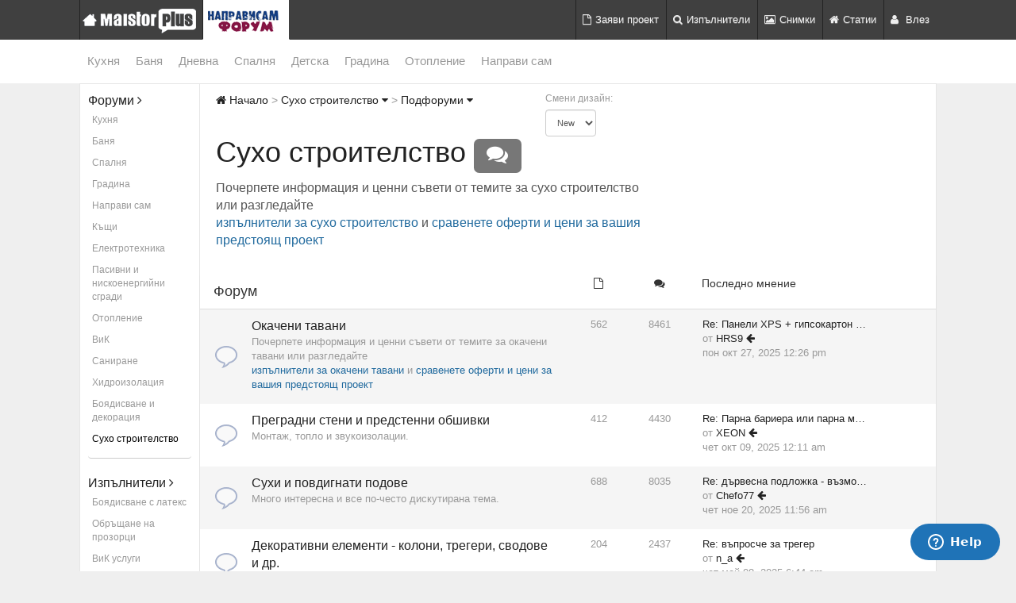

--- FILE ---
content_type: text/html; charset=UTF-8
request_url: https://forum.napravisam.bg/viewforum.php?f=63&sid=c3cbdef5926d97d2844327fa7c8ba834
body_size: 19826
content:
<!DOCTYPE html>
<html dir="лкд" lang="bg-bg">
<head>
<meta charset="utf-8" />
<meta http-equiv="X-UA-Compatible" content="IE=edge" />
<meta name="viewport" content="width=device-width, initial-scale=1" />
<meta name="keywords" content="Направи сам, дом, ремонт, строителство, майстори, интериор, направи си сам, архитекти, дизайн"/>

 <!-- You can use open graph tags to customize link previews. Learn more: https://developers.facebook.com/docs/sharing/webmasters -->
  <meta property="og:url" content="./viewforum.php?f=63&amp;sid=e3194d2c1fde4c435347152df4b9487a" />
  <meta property="og:type" content="website" />
  <meta property="og:title" content="Сухо строителство | Форум &quot;Направи сам&quot;" />
  <meta property="og:image" content="https://maistorplus.com/uploads/79827562906_01_maistorplus_forum_fb.jpg" />
  
  <meta name="facebook-domain-verification" content="562tnj5o6a1r3f2omxmd20nr9tioq1"/>



<title>				Сухо строителство
		 | Форум &quot;Направи сам&quot;		</title>



<!-- Google Tag Manager -->
<script>(function(w,d,s,l,i){w[l]=w[l]||[];w[l].push({'gtm.start':
new Date().getTime(),event:'gtm.js'});var f=d.getElementsByTagName(s)[0],
j=d.createElement(s),dl=l!='dataLayer'?'&l='+l:'';j.async=true;j.src=
'https://www.googletagmanager.com/gtm.js?id='+i+dl;f.parentNode.insertBefore(j,f);
})(window,document,'script','dataLayer','GTM-M5MR8SV');</script>
<!-- End Google Tag Manager -->



<script /*async='async'*/ src='https://www.googletagservices.com/tag/js/gpt.js'></script>
<script>
  //var googletag = googletag || {};
  //googletag.cmd = googletag.cmd || [];
</script>

<script type='text/javascript'>
	googletag.cmd.push(function() 
	{
	
	//Footer ad units: Competitive pixel needs to load first in order to win the competition 
		googletag.defineSlot('/31542181/14_competitive_pixel', [1, 2], 'div-gpt-ad-1522740149028-0').addService(googletag.pubads());
		googletag.defineSlot('/31542181/06_popup_640x480', [640, 480], 'div-gpt-ad-1490261186268-0').addService(googletag.pubads());
		
	/*Floating FooterBox
		
					googletag.defineSlot('/31542181/06_forum_new_footer_1274x52', [[1300, 60], [1274, 52]], 'div-gpt-ad-1624636242701-0').addService(googletag.pubads());
	
				*/
	
	//Megaboards
			//googletag.defineSlot('/31542181/14_floating_megaboard_leaderboard_forum', [[980, 90], [980, 200], [728, 90], [970, 200]], 'div-gpt-ad-1546855757547-0').addService(googletag.pubads());
		
					googletag.defineSlot('/31542181/06_980_200_728_90', [[980, 200], [728, 90]], 'div-gpt-ad-1444404057846-0').addService(googletag.pubads());
			
				
		
		
	//Forums and topics
			googletag.defineSlot('/31542181/07_Side_Navigation_Button_forum', [[140, 60], [1, 1]], 'div-gpt-ad-1525371935388-1').addService(googletag.pubads());
		googletag.defineSlot('/31542181/06_forum_120x600_160x600', [[120, 240], [120, 600], [125, 125], [160, 600]], 'div-gpt-ad-1467900953003-0').addService(googletag.pubads());
		
					googletag.defineSlot('/31542181/06_300x250_728x90', [[728, 90], [300, 250]], 'div-gpt-ad-1448375295617-0').addService(googletag.pubads());
		
		
		// Mapping for responsive footer
		var responsiveFooter = googletag.sizeMapping().
			addSize([0, 0], []).
			addSize([1280, 0], [[900, 200]]). // Desktop
			addSize([980, 0], [[800, 200]]). // Desktop
			addSize([768, 0], [[600, 200]]). // Tablet
			addSize([320, 0], [[300, 250]]). // Mobile
			build();
		 googletag.defineSlot('/31542181/06_forum_900//800//600x200_300x250_responsive_after_topic', [[300, 250], [600, 200], [800, 200], [900, 200], [300, 600]], 'div-gpt-ad-1525353865923-0')
		.defineSizeMapping(responsiveFooter)
		.addService(googletag.pubads());
		
		//text-links
		googletag.defineSlot('/31542181/06_text-link_after-topic', [1, 1], 'div-gpt-ad-1468244634068-1').addService(googletag.pubads());
    	googletag.defineSlot('/31542181/06_text-link_first-post', [1, 1], 'div-gpt-ad-1468244634068-2').addService(googletag.pubads());
		
	//Premium rectangle
			googletag.defineSlot('/31542181/06_300x250_36', [300, 250], 'div-gpt-ad-1456825108877-0').addService(googletag.pubads());
	
	
	//wallpaper only for desktop
						googletag.defineSlot('/31542181/06_wallpaper_36_dry', [1, 1], 'div-gpt-ad-1456822437689-0').addService(googletag.pubads());
		
				
/*		
					googletag.defineSlot('/31542181/06_300x250_728x90', [[728, 90], [300, 250]], 'div-gpt-ad-1448375295617-0').addService(googletag.pubads());
			googletag.defineSlot('/31542181/06_forum_120x600_160x600', [[120, 240], [120, 600], [125, 125], [160, 600]], 'div-gpt-ad-1467900953003-0').addService(googletag.pubads());
			googletag.defineSlot('/31542181/06_wallpaper_all', [1, 1], 'div-gpt-ad-1458565179743-0').addService(googletag.pubads());
			googletag.defineSlot('/31542181/06_980x200_728x90_300x250', [[300, 250], [728, 90], [980, 200]], 'div-gpt-ad-1444742171712-1').addService(googletag.pubads());
		
			*/
	
	//Footer rectangle all pages mobile and desktop
	googletag.defineSlot('/31542181/06_300x600_250', [[300, 250], [300, 600]], 'div-gpt-ad-1444742171712-0').addService(googletag.pubads());
	
		
	
	
	            googletag.defineSlot('/31542181/06_forum_post_notifications', [[640, 480], [300, 125], [380, 200], [380, 215]], 'div-gpt-ad-1605043158216-0').addService(googletag.pubads());

		
    //In order to enable criteo we have to stop the SingleRequest mode
	googletag.pubads().enableSingleRequest();
	googletag.pubads().enableSyncRendering();
    googletag.pubads().collapseEmptyDivs(); // hide ad units when empty.
    googletag.enableServices();
    });
</script>

<link href="./styles/bootlike/theme/bootstrap.min.css" rel="stylesheet">
<link href="./styles/bootlike/theme/stylesheet.css?assets_version=563" rel="stylesheet">



	
<link href="./ext/kinerity/bestanswer/styles/bootlike/theme/bestanswer.css?assets_version=563" rel="stylesheet" type="text/css" media="screen" />
<link href="./ext/paybas/breadcrumbmenu/styles/all/theme/breadcrumb-menu.css?assets_version=563" rel="stylesheet" type="text/css" media="screen" />



	<!--Start of Zendesk Chat Script-->
            <script type="text/javascript">
            window.$zopim||(function(d,s){var z=$zopim=function(c){z._.push(c)},$=z.s=
            d.createElement(s),e=d.getElementsByTagName(s)[0];z.set=function(o){z.set.
            _.push(o)};z._=[];z.set._=[];$.async=!0;$.setAttribute("charset","utf-8");
            $.src="https://v2.zopim.com/?5fbjhxnLe9nSagErvxzsEKt4i7ouJuWX";z.t=+new Date;$.
            type="text/javascript";e.parentNode.insertBefore($,e)})(document,"script");
            </script>
	<!--End of Zendesk Chat Script-->

</head>
<body id="phpbb" class="nojs notouch section-viewforum лкд " data-spy="scroll" data-target="#myScrollspy">
	
<!-- Google Tag Manager (noscript) -->
<noscript><iframe src="https://www.googletagmanager.com/ns.html?id=GTM-M5MR8SV"
height="0" width="0" style="display:none;visibility:hidden"></iframe></noscript>
<!-- End Google Tag Manager (noscript) -->
	
<div id="fb-root"></div>
<script>(function(d, s, id) {
  var js, fjs = d.getElementsByTagName(s)[0];
  if (d.getElementById(id)) return;
  js = d.createElement(s); js.id = id;
  js.src = 'https://connect.facebook.net/en_US/sdk.js#xfbml=1&autoLogAppEvents=1&version=v2.12&appId=1014920945225503';
  fjs.parentNode.insertBefore(js, fjs);
}(document, 'script', 'facebook-jssdk'));</script>

<!-- (C)2000-2015 Gemius SA - gemiusAudience / napravisam / Main page -->
<script type="text/javascript">
<!--//--><![CDATA[//><!--
var pp_gemius_identifier = 'zCFKiLSza4cqhaQyNaxYo8cQ38LwLjtaZaTM3eAqDGD.r7';
// lines below shouldn't be edited
function gemius_pending(i) { window[i] = window[i] || function() {var x = window[i+'_pdata'] = window[i+'_pdata'] || []; x[x.length]=arguments;};};
gemius_pending('gemius_hit'); gemius_pending('gemius_event'); gemius_pending('pp_gemius_hit'); gemius_pending('pp_gemius_event');
(function(d,t) {try {var gt=d.createElement(t),s=d.getElementsByTagName(t)[0],l='http'+((location.protocol=='https:')?'s':''); gt.setAttribute('async','async');
gt.setAttribute('defer','defer'); gt.src=l+'://pro.hit.gemius.pl/xgemius.js'; s.parentNode.insertBefore(gt,s);} catch (e) {}})(document,'script');
//--><!]]>
</script>

<!--
Start of of Floodlight Tag on behalf of AdTradr Corporation: Please do not remove
Activity name of this tag: Forum.napravisam.bg All pages
URL of the webpage where the tag is expected to be placed: https://forum.napravisam.bg
This tag must be placed between the <body> and </body> tags, as close as possible to the opening tag.
Creation Date: 04/20/2017
-->
<script type="text/javascript">
var axel = Math.random() + "";
var a = axel * 10000000000000;
document.write('<iframe src="https://6838493.fls.doubleclick.net/activityi;src=6838493;type=invmedia;cat=tjxrwrxn;dc_lat=;dc_rdid=;tag_for_child_directed_treatment=;ord=' + a + '?" width="1" height="1" frameborder="0" style="display:none"></iframe>');
</script>
<noscript>
<iframe src="https://6838493.fls.doubleclick.net/activityi;src=6838493;type=invmedia;cat=tjxrwrxn;dc_lat=;dc_rdid=;tag_for_child_directed_treatment=;ord=1?" width="1" height="1" frameborder="0" style="display:none"></iframe>
</noscript>
<!-- End of of Floodlight Tag on behalf of AdTradr Corporation: Please do not remove -->

<script type="text/javascript">
(function(p){
    p.src = "//dmp.adform.net/dmp/profile/?pid=10193&sg=bg13maistorplus";
})(document.createElement("img"));
</script>
<noscript>
    <img src="//dmp.adform.net/dmp/profile/?pid=10193&sg=bg13maistorplus" style="display:none !important">
</noscript>

<nav class="nav-main navbar-fixed-top" role="navigation">   				
	<div class="container">
  		<div class="row">
			<!-- Brand and toggle get grouped for better mobile display -->
			<div class="navbar-header">
				 <button type="button" class="navbar-toggle main-toggle collapsed" data-toggle="collapse" data-target="#bs-example-navbar-collapse-1">
					<span class="sr-only"></span>
					<span class="icon-bar"></span>
					<span class="icon-bar"></span>
					<span class="icon-bar"></span>
				</button>			
				<a class="mplus_logo" href="https://maistorplus.com?utm_source=forum-mplus-logo"></a>
												
				<a class="forum_logo" href="./index.php?sid=e3194d2c1fde4c435347152df4b9487a" onClick="ga('send', 'event', 'home-forum', 'click', 'logo-forum', '0' , true);"></a>
				<!-- 
				<a class="bon_logo hidden-xs hidden-sm" href="https://www.bonapeti.bg/recepti-maistor-plus/" rel="nofollow"></a>
				-->
			</div>
			<div class="collapse navbar-collapse" id="bs-example-navbar-collapse-1">
				<ul class="nav navbar-nav navbar-main navbar-right">
             		<li class="first"><a href="https://maistorplus.com/project-types?utm_source=forum-nav-project"><i class="fa fa-file-o pr5"></i>Заяви проект</a></li>
             		<li><a href="https://maistorplus.com/pros?utm_source=forum-nav-pros"><i class="fa fa fa-search pr5"></i>Изпълнители</a></li>
             		<li><a href="https://maistorplus.com/photos?utm_source=forum-nav-photos"><i class="fa fa fa fa-picture-o pr5"></i>Снимки</a></li>
             		<li><a href="https://maistorplus.com/blog?utm_source=forum-nav-articles"><i class="fa fa-home pr5"></i>Статии</a></li>
             		                    							<li class="dropdown">
			<a href="./ucp.php?mode=login&amp;sid=e3194d2c1fde4c435347152df4b9487a" class="dropdown-toggle js-activated disabled" data-hover="dropdown" data-toggle="dropdown" rel="nofollow"><i class="fa fa-user pr5"></i> Влез</a>
			<ul class="dropdown-menu dropdown-menu-left" role="menu">
				<li style="min-width: 230px;">
					<form method="post" action="./ucp.php?mode=login&amp;sid=e3194d2c1fde4c435347152df4b9487a">
						<fieldset class="panel-body">
							<div class="form-group">
								<input name="username" tabindex="1" id="username" size="10" placeholder="Потребителско име" title="Потребителско име" class="form-control" />
							</div>
							<div class="form-group">
								<input type="password" tabindex="2" name="password" id="password" size="10" placeholder="Парола" title="Парола" class="form-control" />
							</div>
														<div class="form-group" data-toggle="checkbox">
								<label for="autologin" class="">
									<input type="checkbox" tabindex="4" name="autologin" id="autologin" /> Запомни ме 
								</label>
							</div>
														<input type="submit" tabindex="5" name="login" value="Влез" class="btn btn-primary btn-block" />
							<input type="hidden" name="redirect" value="./viewforum.php?f=63&amp;sid=e3194d2c1fde4c435347152df4b9487a" />

						</fieldset>
					</form>
				</li>
							<li class="dropdown"><a href="./ucp.php?mode=register&amp;sid=e3194d2c1fde4c435347152df4b9487a" role="menuitem" rel="nofollow"> Регистрация</a></li>
				<li class="dropdown"><a href="http://maistorplus.com/register/" rel="nofollow" role="menuitem"> Регистрация в MaistorPlus</a></li>
				<li class="dropdown"><a href="http://maistorplus.com/register/craftsman/wizard" rel="nofollow" role="menuitem"> Регистрация като изпълнител</a></li>
						</ul>
		</li>
							</ul>
			</div>
		</div>
	</div>
</nav>
	
				    
<!-- Floating Leaderboard or Megaboard position		
<div class="leaderboard hidden-xs hidden-print sticky-board">	
	<div class="container">	
		<div class="row">
			<div class="col-sm-12 col-md-12 hidden-xs p0">
				<!-- /31542181/14_floating_megaboard_leaderboard_forum
					<div id='div-gpt-ad-1546855757547-0'>
						<script>
							googletag.cmd.push(function() { googletag.display('div-gpt-ad-1546855757547-0'); });
						</script>
					</div>
									
				
				<script type='text/javascript'>
	                googletag.pubads().addEventListener('slotRenderEnded', function(event) {
	                    if (event.slot.getSlotElementId() == "div-gpt-ad-1546855757547-0") {
	                        var containsAd = !event.isEmpty;
	                        console.log(containsAd);
	
	                        if(containsAd == true){
	
	                            //Sticky function
	                            $(function(){$(window).scroll(function() {           
	                                if($(document).scrollTop() > 0)
	                                	$(".sticky-board").addClass("navbar-fixed-top mt50 pb5 shadow-bottom");
	                                else
	                                	$(".sticky-board").removeClass("navbar-fixed-top mt50 pb5 shadow-bottom");
									});
								});      
	                        } 
	                    }
	                });
	            </script>
			</div>
		</div>
	</div>
</div>	
-->
<!-- Leaderboard or Megaboard position -->		
<div class="leaderboard hidden-xs hidden-print">	
	<div class="container">	
		<div class="row">
			<div class="col-sm-12 col-md-12 hidden-xs p0">
							<!-- /31542181/06_980_200_728_90 -->
			<div id='div-gpt-ad-1444404057846-0'>
				<script type='text/javascript'>
					googletag.cmd.push(function() { googletag.display('div-gpt-ad-1444404057846-0'); });
				</script>
			</div>
			
				</div>
		</div>
	</div>
</div>	

<!-- <div class="nav-sub navbar-lower hidden-xs" role="navigation">-->
<div class="nav-sub hidden-xs" role="navigation">
	<div class="container">
		<div class="row">
	<!-- Brand and toggle get grouped for better mobile display -->
			<div class="navbar-header">
				 <button type="button" class="navbar-toggle collapsed" data-toggle="collapse" data-target="#bs-example-navbar-collapse-6">
					<span class="sr-only"></span>
					<span class="icon-bar"></span>
					<span class="icon-bar"></span>
					<span class="icon-bar"></span>
				</button>
			</div>


			<div class="collapse navbar-collapse p0 mt5 mb5" id="bs-example-navbar-collapse-6">
				<!-- 
				<div class="navbar-nav mt5 mr5">
					<a href="https://maistorplus.com/blog/ostani-vkusti" rel="nofollow" class="btn btn-info cW">
						<i class="fa fa-home"></i> #ОстаниВкъщи
					</a>
				</div>
				-->
				<ul class="nav navbar-sub navbar-nav">
					<li class="dropdown first"><a href="https://maistorplus.com/blog/kitchen" class="dropdown-toggle js-activated disabled" data-hover="dropdown" data-toggle="dropdown" rel="nofollow">Кухня</a>
						<ul class="dropdown-menu" role="menu">
							
							<li><i class="fa fa-hand-o-right"></i>Изпълнители за кухня</li>
							<li><a href="https://maistorplus.com/pros/remont-na-kuhnia" onClick="ga('send', 'event', 'kitchen-professionals', 'click', 'professionals-1', '0' , true);" rel="nofollow">Ремонт на кухня</a></li>
							<li><a href="https://maistorplus.com/pros/elektrouslugi" onClick="ga('send', 'event', 'kitchen-professionals', 'click', 'professionals-2', '0' , true);" rel="nofollow">Електро</a></li>
							<li><a href="https://maistorplus.com/pros/mebeli-po-porachka" onClick="ga('send', 'event', 'kitchen-professionals', 'click', 'professionals-3', '0' , true);" rel="nofollow">Кухни по поръчка</a></li>
							<li><a href="https://maistorplus.com/майстори/българия/ремонт-на-техника" onClick="ga('send', 'event', 'kitchen-professionals', 'click', 'professionals-4', '0' , true);" rel="nofollow">Ремонт на хладилници</a></li>
							<li><a href="https://maistorplus.com/pros" onClick="ga('send', 'event', 'kitchen-professionals', 'click', 'professionals-all', '0' , true);" rel="nofollow">Още дейности</a></li>
						    <li class="divider"></li>
							
							<li><i class="fa fa-file-o"></i>Заяви проект безплатно</li>
							<li><a href="https://maistorplus.com/project-types" onClick="ga('send', 'event', 'kitchen-job', 'click', 'job', '0' , true);" rel="nofollow">Сравни оферти и избери най-подходящия</a></li>
						    <li class="divider"></li>   

							<li><i class="fa fa-comments"></i>Форум за кухнята</li>
							<li><a href="./viewforum.php?f=7&amp;sid=e3194d2c1fde4c435347152df4b9487a" onClick="ga('send', 'event', 'kitchen-forum', 'click', 'kitchen-forum-1', '0' , true);" rel="nofollow">Разгледай дискусии</a></li>
							<li><a href="./posting.php?mode=post&f=7&amp;sid=e3194d2c1fde4c435347152df4b9487a" onClick="ga('send', 'event', 'kitchen-forum-post', 'click', 'kitchen-forum-post', '0' , true);" rel="nofollow">Публикувай нова</a></li>
							<li class="divider"></li>  
							
							<li><i class="fa fa-picture-o"></i>Снимки за кухнята</li>
							<li><a href="https://maistorplus.com/photos/kitchen" onClick="ga('send', 'event', 'kitchen-photos', 'click', 'kitchen-photos', '0' , true);" rel="nofollow">Разгледай снимки</a></li>
						</ul>
					</li>
					
					<li class="dropdown">
						<a href="https://maistorplus.com/blog/bathroom" class="dropdown-toggle js-activated disabled" data-hover="dropdown" data-toggle="dropdown" rel="nofollow">
							Баня
						</a>
						<ul class="dropdown-menu p0 pb10" role="menu">	
							<!-- 
							<li class="mapei">
								<a href="https://maistorplus.com/blog/putevoditel-za-banqta" onClick="ga('send', 'event', 'mapei', 'click', 'mapei', '0' , true);" rel="nofollow">
									<i class="mapei-logo pr5"></i>
								</a>
							</li>
							<li class="divider mt0"></li>
							-->
							<li><i class="fa fa-hand-o-right"></i>Изпълнители за баня</li>
							<li><a href="https://maistorplus.com/pros/remont-bania" onClick="ga('send', 'event', 'bathroom-professionals', 'click', 'professional-1', '0' , true);" rel="nofollow">Ремонт на баня</a></li>
							<li><a href="https://maistorplus.com/pros/vik-uslugi" onClick="ga('send', 'event', 'bathroom-professionals', 'click', 'professional-2', '0' , true);" rel="nofollow">ВиК</a></li>
							<li><a href="https://maistorplus.com/pros/lepene-na-plochki" onClick="ga('send', 'event', 'bathroom-professionals', 'click', 'professional-3', '0' , true);" rel="nofollow">Лепене на плочки</a></li>
							<li><a href="https://maistorplus.com/майстори/българия/кърти-чисти-извозва" onClick="ga('send', 'event', 'bathroom-professionals', 'click', 'professional-4', '0' , true);" rel="nofollow">Къртене</a></li>
							<li><a href="https://maistorplus.com/pros" onClick="ga('send', 'event', 'bathroom-professionals', 'click', 'professional-all', '0' , true);" rel="nofollow">Още дейности</a></li>
						    <li class="divider"></li>
						    
							<li><i class="fa fa-file-o"></i>Заяви проект безплатно</li>
							<li><a href="https://maistorplus.com/project-types" onClick="ga('send', 'event', 'bathroom-job', 'click', 'job', '0' , true);" rel="nofollow">Сравни оферти и избери най-подходящия</a></li>
						    <li class="divider"></li>  
						    
						    <li><i class="fa fa-comments"></i>Форум за банята</li>
							<li><a href="./viewforum.php?f=4&amp;sid=e3194d2c1fde4c435347152df4b9487a" onClick="ga('send', 'event', 'bathroom-forum', 'click', 'bathroom-forum-1', '0' , true);" rel="nofollow">Разгледай дискусии</a></li>
							<li><a href="./posting.php?mode=post&f=4&amp;sid=e3194d2c1fde4c435347152df4b9487a" onClick="ga('send', 'event', 'bathroom-forum-post', 'click', 'bathroom-forum-post', '0' , true);" rel="nofollow">Публикувай нова</a></li>
							<li class="divider"></li>
						    
						    <li><i class="fa fa-picture-o"></i>Снимки за банята</li>   
							<li><a href="https://maistorplus.com/photos/bathroom" onClick="ga('send', 'event', 'bathroom-photos', 'click', 'bathroom-photos', '0' , true);" rel="nofollow">Разгледай снимки</a></li>
						</ul>   
					</li>
					
					<li class="dropdown"><a href="https://maistorplus.com/blog/living" class="dropdown-toggle js-activated disabled" data-hover="dropdown" data-toggle="dropdown" rel="nofollow">Дневна</a>
						<ul class="dropdown-menu" role="menu">	
							
							<li><i class="fa fa-hand-o-right"></i>Изпълнители за дневната</li>
							<li><a href="https://maistorplus.com/майстори/българия/отопление-и-климатизация" onClick="ga('send', 'event', 'living-professionals', 'click', 'professional-1', '0' , true);" rel="nofollow">Отопление</a></li>
							<li><a href="https://maistorplus.com/pros/izgradzhane-kamini" onClick="ga('send', 'event', 'living-professionals', 'click', 'professional-2', '0' , true);" rel="nofollow">Изграждане на камини</a></li>
							<li><a href="https://maistorplus.com/майстори/българия/архитектура-и-дизайн" onClick="ga('send', 'event', 'living-professionals', 'click', 'professional-3', '0' , true);" rel="nofollow">Интериорен дизайн</a></li>
							<li><a href="https://maistorplus.com/майстори/българия/почистване" onClick="ga('send', 'event', 'living-professionals', 'click', 'professional-4', '0' , true);" rel="nofollow">Почистване</a></li>
							<li><a href="https://maistorplus.com/pros" onClick="ga('send', 'event', 'living-professionals', 'click', 'professional-all', '0' , true);" rel="nofollow">Още дейности</a></li>
						    <li class="divider"></li>
						   
							<li><i class="fa fa-file-o"></i>Заяви проект безплатно</li>
							<li><a href="https://maistorplus.com/project-types" onClick="ga('send', 'event', 'living-job', 'click', 'job', '0' , true);" rel="nofollow">Сравни оферти и избери най-подходящия</a></li>
						    <li class="divider"></li>  
						    
						    <li><i class="fa fa-comments"></i>Форум за дневната</li>
							<li><a href="./viewforum.php?f=3&amp;sid=e3194d2c1fde4c435347152df4b9487a" onClick="ga('send', 'event', 'living-forum', 'click', 'living-forum-1', '0' , true);" rel="nofollow">Разгледай дискусии</a></li>
							<li><a href="./posting.php?mode=post&f=3&amp;sid=e3194d2c1fde4c435347152df4b9487a" onClick="ga('send', 'event', 'living-forum-post', 'click', 'living-forum-post', '0' , true);" rel="nofollow">Публикувай нова</a></li>
							<li class="divider"></li>
						        
						    <li><i class="fa fa-picture-o"></i>Снимки за дневната</li>      
							<li><a href="https://maistorplus.com/photos/living" onClick="ga('send', 'event', 'living-photos', 'click', 'living-photos', '0' , true);" rel="nofollow">Разгледай снимки</a></li>
						</ul>
					</li>
					
					<li class="dropdown">
						<a href="https://maistorplus.com/blog/bedroom" class="dropdown-toggle js-activated disabled" data-hover="dropdown" data-toggle="dropdown" rel="nofollow">
							<!-- <i class="ikea-band"></i> --> 
							Спалня
						</a>
						<ul class="dropdown-menu" role="menu">	
							<!-- 
							<li class="ikea">
								<a href="https://maistorplus.com/blog/ikea" onClick="ga('send', 'event', 'ikea', 'click', 'mapei', '0' , true);" rel="nofollow">
									<span>Наслади се на съня</span>
									<img class="ikea-logo" src="https://maistorplus.com/bundles/builderscore/images/logos/ikea-logo.svg" width="150">
								</a>
							</li>
							<li class="divider mt0"></li>
							-->
							<li><i class="fa fa-hand-o-right"></i>Изпълнители за спалнята</li>
							<li><a href="https://maistorplus.com/pros/boyadisvane" onClick="ga('send', 'event', 'bedroom-professionals', 'click', 'professional-1', '0' , true);" rel="nofollow">Боядисване и декорация</a></li>
							<li><a href="https://maistorplus.com/майстори/българия/дограма-остъкляване" onClick="ga('send', 'event', 'bedroom-professionals', 'click', 'professional-2', '0' , true);" rel="nofollow">Дограма и остъкляване</a></li>
							<li><a href="https://maistorplus.com/pros/suho-stroitelstvo" onClick="ga('send', 'event', 'bedroom-professionals', 'click', 'professional-3', '0' , true);" rel="nofollow">Сухо строителство</a></li>
							<li><a href="https://maistorplus.com/pros" onClick="ga('send', 'event', 'bedroom-professionals', 'click', 'professional-all', '0' , true);" rel="nofollow">Още дейности</a></li>
						    <li class="divider"></li>
						   
							<li><i class="fa fa-file-o"></i>Заяви проект безплатно</li>
							<li><a href="https://maistorplus.com/project-types" onClick="ga('send', 'event', 'bedroom-job', 'click', 'job', '0' , true);" rel="nofollow">Сравни оферти и избери най-подходящия</a></li>
						    <li class="divider"></li>  
						    
						    <li><i class="fa fa-comments"></i>Форум за спалнята</li>
							<li><a href="./viewforum.php?f=5&amp;sid=e3194d2c1fde4c435347152df4b9487a" onClick="ga('send', 'event', 'bedroom-forum', 'click', 'bedroom-forum-1', '0' , true);" rel="nofollow">Разгледай дискусии</a></li>
							<li><a href="./posting.php?mode=post&f=5&amp;sid=e3194d2c1fde4c435347152df4b9487a" onClick="ga('send', 'event', 'bedroom-forum-post', 'click', 'bedroom-forum-post', '0' , true);" rel="nofollow">Публикувай нова</a></li>
							<li class="divider"></li>
						    
						    <li><i class="fa fa-picture-o"></i>Снимки за спалнята</li>   
							<li><a href="https://maistorplus.com/photos/bedroom" onClick="ga('send', 'event', 'bedroom-photos', 'click', 'bedroom-photos', '0' , true);" rel="nofollow">Разгледай снимки</a></li>
						</ul>
					</li>
					
  					<li class="dropdown"><a href="https://maistorplus.com/blog/kids" class="dropdown-toggle js-activated disabled" data-hover="dropdown" data-toggle="dropdown" rel="nofollow">Детска</a>
						<ul class="dropdown-menu" role="menu">	
							
							<li><i class="fa fa-hand-o-right"></i>Изпълнители за детската</li>
							<li><a href="https://maistorplus.com/майстори/българия/врати-и-прегради" onClick="ga('send', 'event', 'kids-professionals', 'click', 'kids-professional-1', '0' , true);" rel="nofollow">Врати и прегради</a></li>
							<li><a href="https://maistorplus.com/pros/ciklene-na-parket" onClick="ga('send', 'event', 'kids-professionals', 'click', 'kids-professional-2', '0' , true);" rel="nofollow">Циклене на паркет</a></li>
							<li><a href="https://maistorplus.com/pros/hamalski-uslugi" onClick="ga('send', 'event', 'kids-professionals', 'click', 'kids-professional-3', '0' , true);" rel="nofollow">Хамалски услуги</a></li>
							<li><a href="https://maistorplus.com/майстори/българия/ключарски-услуги" onClick="ga('send', 'event', 'kids-professionals', 'click', 'kids-professional-4', '0' , true);" rel="nofollow">Ключарски услуги</a></li>
							<li><a href="https://maistorplus.com/pros" onClick="ga('send', 'event', 'kids-professionals', 'click', 'kids-professional-all', '0' , true);" rel="nofollow">Още услуги</a></li>
						    <li class="divider"></li>
						   
							<li><i class="fa fa-file-o"></i>Заяви проект безплатно</li>
							<li><a href="https://maistorplus.com/project-types" onClick="ga('send', 'event', 'kids-job', 'click', 'job', '0' , true);" rel="nofollow">Сравни оферти и избери най-подходящия</a></li>
						    <li class="divider"></li>  
						
						    <li><i class="fa fa-comments"></i>Форум за детската</li>
							<li><a href="./viewforum.php?f=8&amp;sid=e3194d2c1fde4c435347152df4b9487a" onClick="ga('send', 'event', 'kids-forum', 'click', 'kids-forum-1', '0' , true);" rel="nofollow">Разгледай дискусии</a></li>
							<li><a href="./posting.php?mode=post&f=8&amp;sid=e3194d2c1fde4c435347152df4b9487a" onClick="ga('send', 'event', 'kids-forum-post', 'click', 'kids-forum-post', '0' , true);" rel="nofollow">Публикувай нова</a></li>
							<li class="divider"></li>
						
						    <li><i class="fa fa-picture-o"></i>Снимки за детската</li> 
							<li><a href="https://maistorplus.com/photos/kids" onClick="ga('send', 'event', 'kids-photos', 'click', 'kids-photos', '0' , true);" rel="nofollow">Разгледай снимки</a></li>
						</ul>
					</li>
					
					<li class="dropdown"><a href="https://maistorplus.com/blog/garden" class="dropdown-toggle js-activated disabled" data-hover="dropdown" data-toggle="dropdown" rel="nofollow">Градина</a>
						<ul class="dropdown-menu" role="menu">	
							
							<li><i class="fa fa-hand-o-right"></i>Изпълнители за градината</li>
							<li><a href="https://maistorplus.com/майстори/българия/озеленяване" onClick="ga('send', 'event', 'garden-professionals', 'click', 'professional-1', '0' , true);" rel="nofollow">Озеленяване</a></li>
							<li><a href="https://maistorplus.com/pros/durvodelski-uslugi" onClick="ga('send', 'event', 'garden-professionals', 'click', 'professional-2', '0' , true);" rel="nofollow">Дърводелски услуги</a></li>
							<li><a href="https://maistorplus.com/pros/mebeli-po-porachka" onClick="ga('send', 'event', 'garden-professionals', 'click', 'professional-3', '0' , true);" rel="nofollow">Мебели по поръчка</a></li>
							<li><a href="https://maistorplus.com/майстори/българия/озеленяване/дизайн" onClick="ga('send', 'event', 'garden-professionals', 'click', 'professional-4', '0' , true);" rel="nofollow">Ландшафтен дизайн</a></li>
							<li><a href="https://maistorplus.com/pros" onClick="ga('send', 'event', 'garden-professionals', 'click', 'professional-all', '0' , true);" rel="nofollow">Още дейности</a></li>
						    <li class="divider"></li>
						   
							<li><i class="fa fa-file-o"></i>Заяви проект безплатно</li>
							<li><a href="https://maistorplus.com/project-types" onClick="ga('send', 'event', 'garden-job', 'click', 'job', '0' , true);" rel="nofollow">Сравни оферти и избери най-подходящия</a></li>
						    <li class="divider"></li>  
						 
						    <li><i class="fa fa-comments"></i>Форум за градинарство</li>
							<li><a href="./viewforum.php?f=29&amp;sid=e3194d2c1fde4c435347152df4b9487a" onClick="ga('send', 'event', 'garden-forum', 'click', 'garden-forum-1', '0' , true);" rel="nofollow">Разгледай дискусии</a></li>
							<li><a href="./posting.php?mode=post&f=29&amp;sid=e3194d2c1fde4c435347152df4b9487a" onClick="ga('send', 'event', 'garden-forum-post', 'click', 'garden-forum-post', '0' , true);" rel="nofollow">Публикувай нова</a></li>
							<li class="divider"></li>
							    
							<li><i class="fa fa-home pr5"></i>Снимки за градината</li>
							<li><a href="https://maistorplus.com/photos/garden" onClick="ga('send', 'event', 'garden-photos', 'click', 'garden-photos', '0' , true);" rel="nofollow">Разгледай снимки</a></li>
						</ul>
					</li>	
											
					<li class="dropdown"><a href="https://maistorplus.com/blog/gasificacia" class="dropdown-toggle js-activated disabled" data-hover="dropdown" data-toggle="dropdown" rel="nofollow">Отопление</a>
						<ul class="dropdown-menu p0 pb10" role="menu">
						<!-- 
							<li><i class="fa fa-edit"></i>Съвети за отоплението</li>	
							<li class="overgas">
								<a href="https://maistorplus.com/blog/suveti-otoplenie" onClick="ga('send', 'event', 'overgas', 'click', 'business-site', '0' , true);" rel="nofollow">
									<span>„Овергаз Директ“ АД</span>
									<i class="overgas-logo-sm pr5"></i>
								</a>
							</li>
						    <li class="divider mt0"></li>
						    -->
						    <li><i class="fa fa-file-o"></i>Заяви проект безплатно</li>
							<li><a href="https://maistorplus.com/project-types" onClick="ga('send', 'event', 'mansarda-jobs', 'click', 'mansarda-jobs', '0' , true);" rel="nofollow">Сравни оферти и избери най-подходящия</a></li>
						    <li class="divider"></li>
						    
						    <li><i class="fa fa-comments"></i>Форуми</li>
							<li><a href="http://forum.napravisam.bg/viewforum.php?f=10" onClick="ga('send', 'event', 'overgas-forum', 'click', 'forum-1', '0' , true);" rel="nofollow">Отопление</a></li>
						    <li><a href="http://forum.napravisam.bg/viewforum.php?f=2" onClick="ga('send', 'event', 'overgas-forum', 'click', 'forum-2', '0' , true);" rel="nofollow">Саниране</a></li>
						    <li><a href="http://forum.napravisam.bg/viewforum.php?f=80" onClick="ga('send', 'event', 'overgas-forum', 'click', 'forum-3', '0' , true);" rel="nofollow">Пасивни и нискоенергийни сгради</a></li>
						    <li class="divider"></li>
						    
						    <li><i class="fa fa-picture-o pr5"></i>Отопление </li>
							<li><a href="https://maistorplus.com/blog/otoplenie" onClick="ga('send', 'event', 'overgas-blog', 'click', 'otoplenie', '0' , true);" rel="nofollow">Полезни статии и съвети</a></li>
						    
						    
						</ul>
					</li>

					<!-- 
					<li class="dropdown"><a href="https://maistorplus.com/blog/mansarda" class="dropdown-toggle js-activated disabled" data-hover="dropdown" data-toggle="dropdown" rel="nofollow">Мансарда</a>
						<ul class="dropdown-menu" role="menu">	
							
							<li><i class="fa fa-hand-o-right"></i>Изпълнители за мансардата</li>
							<li><a href="https://maistorplus.com/майстори/българия/дограма-остъкляване" onClick="ga('send', 'event', 'mansarda-professionals', 'click', 'mansarda-professional-1', '0' , true);" rel="nofollow">Дограма и остъкляване</a></li>
							<li><a href="https://maistorplus.com/майстори/българия/покривни-услуги" onClick="ga('send', 'event', 'mansarda-professionals', 'click', 'mansarda-professional-2', '0' , true);" rel="nofollow">Ремонт на покриви</a></li>
							<li><a href="https://maistorplus.com/майстори/българия/изолация-и-саниране" onClick="ga('send', 'event', 'mansarda-professionals', 'click', 'mansarda-professional-3', '0' , true);" rel="nofollow">Изолация и саниране</a></li>
							<li><a href="https://maistorplus.com/майстори/българия/изолация-и-саниране/хидроизолация" onClick="ga('send', 'event', 'roof-professionals', 'click', 'professional-3', '0' , true);" rel="nofollow">Хидроизолация</a></li>
							<li><a href="https://maistorplus.com/pros" onClick="ga('send', 'event', 'mansarda-professionals', 'click', 'mansarda-professional-all', '0' , true);" rel="nofollow">Още дейности</a></li>
						    <li class="divider"></li>
						    
						    <li><i class="fa fa-file-o"></i>Заяви проект безплатно</li>
							<li><a href="https://maistorplus.com/project-types" onClick="ga('send', 'event', 'mansarda-jobs', 'click', 'mansarda-jobs', '0' , true);" rel="nofollow">Сравни оферти и избери най-подходящия</a></li>
						    <li class="divider"></li>   
						    
						    <li><i class="fa fa-comments"></i>Форуми</li>
							<li><a href="./viewforum.php?f=2&amp;sid=e3194d2c1fde4c435347152df4b9487a" onClick="ga('send', 'event', 'sanirane-forum', 'click', 'sanirane-forum-1', '0' , true);" rel="nofollow">Саниране</a></li>
						    <li><a href="./viewforum.php?f=20&amp;sid=e3194d2c1fde4c435347152df4b9487a" onClick="ga('send', 'event', 'hydro-forum', 'click', 'hydro-forum-1', '0' , true);" rel="nofollow">Хидроизолация</a></li>
							<li class="divider"></li>
													    
						    <li><i class="fa fa-picture-o pr5"></i>Снимки за мансардата</li>
						    <li><a href="https://maistorplus.com/photos/mansarda" onClick="ga('send', 'event', 'mansarda-photos', 'click', 'mansarda-photos', '0' , true);" rel="nofollow">Разгледай снимки</a></li>
						</ul>
					</li>
					-->
					<!-- 
					<li class="dropdown"><a href="https://maistorplus.com/photos/construction" class="dropdown-toggle js-activated disabled" data-hover="dropdown" data-toggle="dropdown" rel="nofollow">Строителство</a>
						<ul class="dropdown-menu" role="menu">	
							<li><i class="fa fa-hand-o-right"></i>Изпълнители за</li>
							<li><a href="https://maistorplus.com/майстори/българия/строителство-на-сгради" onClick="ga('send', 'event', 'construction-professionals', 'click', 'professional-1', '0' , true);" rel="nofollow">Строителство на сгради</a></li>
							<li><a href="https://maistorplus.com/pros/suho-stroitelstvo" onClick="ga('send', 'event', 'construction-professionals', 'click', 'professional-2', '0' , true);" rel="nofollow">Сухо строителство</a></li>
							<li><a href="https://maistorplus.com/майстори/българия/пътно-строителство" onClick="ga('send', 'event', 'construction-professionals', 'click', 'professional-3', '0' , true);" rel="nofollow">Пътно строителство</a></li>
							<li><a href="https://maistorplus.com/майстори/българия/геодезически-услуги" onClick="ga('send', 'event', 'roof-professionals', 'click', 'professional-1', '0' , true);" rel="nofollow">Геодезически услуги</a></li>
							<li><a href="https://maistorplus.com/pros"  onClick="ga('send', 'event', 'roof-professionals', 'click', 'professional-3', '0' , true);" rel="nofollow">Още дейности</a></li>
						    <li class="divider"></li>
						    
						    <li><i class="fa fa-file-o"></i>Заяви проект безплатно</li>
							<li><a href="https://maistorplus.com/project-types" onClick="ga('send', 'event', 'construction-jobs', 'click', 'jobs', '0' , true);" rel="nofollow">Сравни оферти и избери най-подходящия</a></li>
						    <li class="divider"></li>   
						    
							<li><i class="fa fa-comments"></i>Форуми</li>
							<li><a href="./viewforum.php?f=63&amp;sid=e3194d2c1fde4c435347152df4b9487a" onClick="ga('send', 'event', 'dry-construction-forum', 'click', 'dry-construction-forum-1', '0' , true);" rel="nofollow">Сухо строителство</a></li>
							<li><a href="./viewforum.php?f=21&amp;sid=e3194d2c1fde4c435347152df4b9487a" onClick="ga('send', 'event', 'villa', 'click', 'villa-forum-2', '0' , true);" rel="nofollow">Всичко за вилата</a></li>
							<li><a href="./viewforum.php?f=80&amp;sid=e3194d2c1fde4c435347152df4b9487a" onClick="ga('send', 'event', 'eco-buildings-forum', 'click', 'eco-buildings-forum-3', '0' , true);" rel="nofollow">Пасивни и нискоенергийни сгради</a></li>
							<li><a href="./viewforum.php?f=31&amp;sid=e3194d2c1fde4c435347152df4b9487a" onClick="ga('send', 'event', 'gaz-beton-forum', 'click', 'gaz-beton-forum-4', '0' , true);" rel="nofollow">Газобетон</a></li>
							<li class="divider"></li>
						    
						    <li><a href="https://maistorplus.com/blog/news" onClick="ga('send', 'event', 'construction-inspirations', 'click', 'inspirations', '0' , true);" rel="nofollow"><i class="fa fa-paper-plane pr5"></i>Новини</a></li>
						</ul>
					</li>
					-->
					<!-- 
					<li class="dropdown"><a href="https://maistorplus.com/blog/ovk" class="dropdown-toggle js-activated disabled" data-hover="dropdown" data-toggle="dropdown">ОВК</a>
						<ul class="dropdown-menu" role="menu">	
							<li><i class="fa fa-hand-o-right"></i>Изпълнители</li>
							<li><a href="https://maistorplus.com/майстори/българия/отопление-и-климатизация" onClick="ga('send', 'event', 'ovk-professionals', 'click', 'professional-1', '0' , true);" rel="nofollow">Отопление</a></li>
							<li><a href="https://maistorplus.com/pros/vik-uslugi" onClick="ga('send', 'event', 'ovk-professionals', 'click', 'professional-2', '0' , true);" rel="nofollow">ВиК</a></li>
							<li><a href="https://maistorplus.com/майстори/българия/отопление-и-климатизация/монтаж-и-ремонт-на-климатици" onClick="ga('send', 'event', 'ovk-professionals', 'click', 'professional-3', '0' , true);" rel="nofollow">Профилактика/монтаж на климатици</a></li>
							<li><a href="https://maistorplus.com/майстори/българия/отопление-и-климатизация/монтаж-на-радиатори" onClick="ga('send', 'event', 'ovk-professionals', 'click', 'professional-4', '0' , true);" rel="nofollow">Ремонт/монтаж на радиатори</a></li>
							<li><a href="https://maistorplus.com/pros" onClick="ga('send', 'event', 'ovk-professionals', 'click', 'professional-4', '0' , true);" rel="nofollow">Още дейности</a></li>
						    <li class="divider"></li>
						    
						    <li><i class="fa fa-file-o"></i>Заяви проект безплатно</li>
							<li><a href="https://maistorplus.com/project-types onClick="ga('send', 'event', 'ovk-jobs', 'click', 'jobs', '0' , true);" rel="nofollow">Сравни оферти и избери най-подходящия</a></li>
						    <li class="divider"></li>   
						    
						    <li><i class="fa fa-comments"></i>Форуми</li>
							<li><a href="./viewforum.php?f=10&amp;sid=e3194d2c1fde4c435347152df4b9487a" onClick="ga('send', 'event', 'ovk-forum', 'click', 'ovk-forum-1', '0' , true);">Отопление</a></li>
							<li><a href="./viewforum.php?f=22&amp;sid=e3194d2c1fde4c435347152df4b9487a" onClick="ga('send', 'event', 'ovk-forum', 'click', 'ovk-forum-2', '0' , true);">Водоснабдяване и канализация</a></li>
							<li><a href="./viewforum.php?f=23&amp;sid=e3194d2c1fde4c435347152df4b9487a" onClick="ga('send', 'event', 'ovk-forum', 'click', 'ovk-forum-3', '0' , true);">Вентилация, климатици и термопомпи</a></li>
							<li class="divider"></li>
						    
						    <li><a href="https://maistorplus.com/blog/ovk" onClick="ga('send', 'event', 'ovk-inspirations', 'click', 'inspirations', '0' , true);" rel="nofollow"><i class="fa fa-info pr5"></i>Съвети</a></li>
						</ul>
					</li>-->
					
					<li class="dropdown">
						<a href="https://maistorplus.com/blog/diy" class="dropdown-toggle js-activated disabled" data-hover="dropdown" data-toggle="dropdown" onClick="ga('send', 'event', 'diy-blog', 'click', 'blog', '0' , true);" rel="nofollow">
							<!-- <i class="groupama-logo"></i>-->
							Направи сам
							<!-- <span class="Groupama">Groupama</span>-->
						</a>
						<ul class="dropdown-menu" role="menu">	 
							
							<!-- <li class="mr-bricolage">
								<a href="https://maistorplus.com/blog/loving-my-home" onClick="ga('send', 'event', 'mr-bricolage', 'click', 'mr-bricolage', '0' , true);" rel="nofollow">
									<span>За влюбените в дома</span>
									<i class="bricolage-logo pr5"></i>
								</a>
							</li>
							<li class="divider"></li>-->
							
							<li><i class="fa fa-picture-o pr5"></i>Статии Направи сам </li>
							<li><a href="https://maistorplus.com/blog/diy" onClick="ga('send', 'event', 'diy-inspirations', 'click', 'inspiration-3', '0' , true);" rel="nofollow">Снимки и съвети</a></li>
							<li class="divider"></li>
							
							<li><i class="fa fa-comments"></i>Форум Направи сам</li>
							<li><a href="./viewforum.php?f=68&amp;sid=e3194d2c1fde4c435347152df4b9487a" onClick="ga('send', 'event', 'diy-forum', 'click', 'diy-forum-1', '0' , true);" rel="nofollow">Разгледай дискусии</a></li>
							<li><a href="./posting.php?mode=post&f=18&amp;sid=e3194d2c1fde4c435347152df4b9487a" onClick="ga('send', 'event', 'diy-forum-post', 'click', 'diy-forum-post', '0' , true);" rel="nofollow">Поискай съвет</a></li>
							<li><a href="./viewforum.php?f=17&amp;sid=e3194d2c1fde4c435347152df4b9487a" onClick="ga('send', 'event', 'diy-forum-post', 'click', 'diy-forum-post', '0' , true);" rel="nofollow">Покажи проект</a></li>
						    <li class="divider"></li>
						  	<!-- 
						   	<li><i class="fa fa-file-o"></i>Нужда от професионалист?</li>
							<li><a href="https://maistorplus.com/project-types" onClick="ga('send', 'event', 'diy-job', 'click', 'job', '0' , true);" rel="nofollow">Заяви проект и избери най-подходящия</a></li>
							<li class="divider"></li>
							-->    
    
						    <!-- 
						    <li><i class="fa fa-info"></i>Друго</li>
							<li><a href="./viewforum.php?f=41&amp;sid=e3194d2c1fde4c435347152df4b9487a" onClick="ga('send', 'event', 'diy-forum', 'click', 'diy-forum-2', '0' , true);">Електроника и схеми</a></li>
							<li><a href="./viewforum.php?f=11&amp;sid=e3194d2c1fde4c435347152df4b9487a" onClick="ga('send', 'event', 'diy-forum', 'click', 'diy-forum-2', '0' , true);">Електротехника</a></li>
							<li class="divider"></li>
							-->							
							<li><i class="fa fa-picture-o pr5"></i>Снимки Направи сам </li>
							<li><a href="https://maistorplus.com/photos/diy" onClick="ga('send', 'event', 'diy-photos', 'click', 'diy-photos', '0' , true);" rel="nofollow">Разгледай снимки на тема "Направи си сам"</a></li>
						    
						</ul>
					</li>
					
					<!--
					<li class="dropdown"><a href="https://maistorplus.com/blog/bricolage" class="dropdown-toggle js-activated disabled" data-hover="dropdown" data-toggle="dropdown" rel="nofollow">Mr. Bricolage</a>
						<ul class="dropdown-menu" role="menu">
							
							<li class="bricolage"><a href="https://maistorplus.com/blog/bricolage" onclick="ga('send', 'event', 'bricolage', 'click', 'submenu', '0' , true);" rel="nofollow">
								<p>
									<i class="fa fa-angle-right"></i> Вашият помощник при избора
								</p>
								<p>
									на продукти за ремонта
								</p>
							</a></li>	
							<li><a href="https://maistorplus.com/blog/bricolage" onclick="ga('send', 'event', 'bricolage', 'click', 'mapei', '0' , true);" rel="nofollow"><i class="bricolage-logo"></i> </a></li>
						</ul>	
					</li>
					
					<li class="dropdown btn-danger">
						<a href="https://maistorplus.com/blog/mebeli-videnov" class="dropdown-toggle js-activated disabled cW" data-hover="dropdown" data-toggle="dropdown" rel="nofollow">
							<i class="fa fa-heart"></i> Мебели Виденов
						</a>
						<ul class="dropdown-menu" role="menu">
							<li><a href="https://maistorplus.com/blog/mebeli-videnov" onclick="ga('send', 'event', 'videnov', 'click', 'mapei', '0' , true);" rel="nofollow"><i class="videnov-logo"></i> </a></li>
						</ul>	
					</li>
					
					 
					<li class="dropdown"><a href="https://maistorplus.com/blog/efectiven-dom" class="dropdown-toggle js-activated disabled" data-hover="dropdown" data-toggle="dropdown" rel="nofollow">Ефективен дом</a>
						<ul class="dropdown-menu" role="menu">
							<li><a href="https://maistorplus.com/blog/efectiven-dom" onclick="ga('send', 'event', 'bricolage', 'click', 'mapei', '0' , true);" rel="nofollow"><i class="immergas-logo"></i> </a></li>
						</ul>	
					</li>
					
					 
					<li class="dropdown"><a href="https://maistorplus.com/blog/design" class="dropdown-toggle js-activated disabled" data-hover="dropdown" data-toggle="dropdown" rel="nofollow">Дизайн</a>
						<ul class="dropdown-menu" role="menu">	
							<li><i class="fa fa-hand-o-right"></i>Изпълнители</li>
							
							<li><a href="https://maistorplus.com/майстори/българия/архитектура-и-дизайн" onClick="ga('send', 'event', 'design-professionals', 'click', 'professional-1', '0' , true);" rel="nofollow">Архитекти</a></li>
							<li><a href="https://maistorplus.com/майстори/българия/архитектура-и-дизайн/архитект" onClick="ga('send', 'event', 'design-professionals', 'click', 'professional-2', '0' , true);" rel="nofollow">Интериорни дизайнери</a></li>
							<li><a href="https://maistorplus.com/pros/durvodelski-uslugi" onClick="ga('send', 'event', 'design-professionals', 'click', 'professional-3', '0' , true);" rel="nofollow">Дърводелци</a></li>
							<li><a href="https://maistorplus.com/pros/mebeli-po-porachka" onClick="ga('send', 'event', 'design-professionals', 'click', 'professional-4', '0' , true);" rel="nofollow">Мебелисти</a></li>
							<li><a href="https://maistorplus.com/pros" onClick="ga('send', 'event', 'design-professionals', 'click', 'professional-1', '0' , true);" rel="nofollow">Още изпълнители</a></li>
						    <li class="divider"></li>
						    
						    <li><i class="fa fa-file-o"></i>Заяви проект безплатно</li>
							<li><a href="https://maistorplus.com/project-types" onClick="ga('send', 'event', 'design-jobs', 'click', 'jobs', '0' , true);" rel="nofollow">Сравни оферти и избери най-подходящия</a></li>
						    <li class="divider"></li>   
						    
						    <li><i class="fa fa-comments"></i>Форум за Декорация</li>
							<li><a href="./viewforum.php?f=25&amp;sid=e3194d2c1fde4c435347152df4b9487a" onClick="ga('send', 'event', 'design-forum', 'click', 'design-forum-1', '0' , true);" rel="nofollow">Разгледай дискусии</a></li>
							<li><a href="./posting.php?mode=post&f=25&amp;sid=e3194d2c1fde4c435347152df4b9487a" onClick="ga('send', 'event', 'design-forum-post', 'click', 'design-forum-post', '0' , true);" rel="nofollow">Публикувай нова</a></li>
							<li class="divider"></li>
	
						    <li><i class="fa fa-picture-o pr5"></i>Снимки на тема дизайн</li>
						    <li><a href="https://maistorplus.com/photos/design" onClick="ga('send', 'event', 'design-photos', 'click', 'design-photos', '0' , true);" rel="nofollow">Разгледай снимки</a></li>
						</ul>				
					</li>
					
					<li class="last dropdown"><a href="https://maistorplus.com/photos/furnitures" class="dropdown-toggle js-activated disabled" data-hover="dropdown" data-toggle="dropdown" rel="nofollow">Мебели</a>
						<ul class="dropdown-menu" role="menu">
							<li><i class="fa fa-hand-o-right"></i>Изпълнители</li>
							<li><a href="https://maistorplus.com/pros/mebeli-po-porachka" onClick="ga('send', 'event', 'furniture-professionals', 'click', 'furniture-professional-1', '0' , true);" rel="nofollow">Мебели по поръчка</a></li>
							<li><a href="https://maistorplus.com/pros/durvodelski-uslugi" onClick="ga('send', 'event', 'furniture-professionals', 'click', 'furniture-professional-2', '0' , true);" rel="nofollow">Дърводелски услуги</a></li>
							<li><a href="https://maistorplus.com/pros" onClick="ga('send', 'event', 'furniture-professionals', 'click', 'furniture-professional-all', '0' , true);" rel="nofollow">Още дейности</a></li>
						    <li class="divider"></li>
						   
							<li><i class="fa fa-file-o"></i>Заяви проект безплатно</li>
							<li><a href="https://maistorplus.com/project-types" onClick="ga('send', 'event', 'furniture-job', 'click', 'job', '0' , true);" rel="nofollow">Сравни оферти и избери най-подходящия</a></li>
						    <li class="divider"></li>  
							
							<li><i class="fa fa-picture-o pr5"></i>Още от Мебели</li>
							<li><a href="https://maistorplus.com/blog/furnitures" onClick="ga('send', 'event', 'furniture-inspirations', 'click', 'inspiration-1', '0' , true);" rel="nofollow">Функционални мебели</a></li>
							<li><a href="https://maistorplus.com/blog/all/mebeli-ot-paleti" onClick="ga('send', 'event', 'furniture-inspirations', 'click', 'inspiration-2', '0' , true);" rel="nofollow">Мебели от палети</a></li>
							<li><a href="https://maistorplus.com/photos/furnitures" onClick="ga('send', 'event', 'furniture-photos', 'click', 'furniture-photos', '0' , true);" rel="nofollow">Разгледай снимки</a></li>
						</ul>
					</li>
					
					
					<li class="last dropdown"><a href="https://maistorplus.com/blog/clean" class="dropdown-toggle js-activated disabled" data-hover="dropdown" data-toggle="dropdown" rel="nofollow">Почистване</a></li>
					-->
				</ul>
			</div>
		</div>
	</div>
</div>
<div id="sticky-anchor"></div>


<div id="wallpaper">
<div id="wrap" class="container">
	<a id="start_here" class="anchor"></a>
	
	<div id="page-body" role="main" class="row">
				
	
<div class="hidden-xs col-sm-2 col-md-2-left-sidebar left-sidebar p0">
    <ul class="csidebar brNone m0">
    	<li>
    		<!-- /31542181/07_Side_Navigation_Button_forum -->
	<div id='div-gpt-ad-1525371935388-1'>
	<script>
		googletag.cmd.push(function() { googletag.display('div-gpt-ad-1525371935388-1'); });
	</script>
	</div>    	</li>
    </ul>
  	<div class="p10">
		<div class="mini-submenu">
	<span class="icon-bar"></span>
    <span class="icon-bar"></span>
    <span class="icon-bar"></span>
</div>

	
<!--	<a href="./index.php?sid=e3194d2c1fde4c435347152df4b9487a" title="Начало" class="content-type " onClick="ga('send', 'event', 'sidebar-forum', 'click', 'home-button', '0' , true);"><i class="fa fa-angle-double-left"></i>
	</a>-->

<div id="sidebar">
   	<div class="panel pb10">
   		<a class="content-type" data-toggle="collapse" data-target="#forum">Форуми <i class="fa fa-angle-right" aria-hidden="true"></i></a>
   		<div class="collapse in" id="forum">
			<ul class="nav bs-docs-sidenav">
	<li class=" first">
		<a href="./viewforum.php?f=7&amp;sid=e3194d2c1fde4c435347152df4b9487a" class=""  data-target="Кухня" rel="nofollow" >Кухня</a>
    </li>
    
	<li class="">
		<a href="./viewforum.php?f=4&amp;sid=e3194d2c1fde4c435347152df4b9487a" class=""  data-target="Баня" rel="nofollow" >Баня</a>                    
    </li>
    
	<li class="">
		<a href="./viewforum.php?f=5&amp;sid=e3194d2c1fde4c435347152df4b9487a" class=""  data-target="Спалня" rel="nofollow" >Спалня</a>
    </li>
    
    <li class="">
    	<a href="./viewforum.php?f=29&amp;sid=e3194d2c1fde4c435347152df4b9487a" class=""  data-target="Градина" rel="nofollow" >Градина</a>
    </li>
    
    <li class="">
    	<a href="./viewforum.php?f=68&amp;sid=e3194d2c1fde4c435347152df4b9487a" class=""  data-target="Направи сам" rel="nofollow" >Направи сам</a>
    </li>
    
	<li class="">
		<a href="./viewforum.php?f=47&amp;sid=e3194d2c1fde4c435347152df4b9487a" class="" data-target="Къщи" rel="nofollow" >Къщи</a>                    
    </li>
    
	<li class="">
		<a href="./viewforum.php?f=11&amp;sid=e3194d2c1fde4c435347152df4b9487a" class="" data-target="Електротехника" rel="nofollow" >Електротехника</a>
    </li>
        
    <li class="">
    	<a href="./viewforum.php?f=80&amp;sid=e3194d2c1fde4c435347152df4b9487a" class="" data-target="Пасивни и нискоенергийни сгради" rel="nofollow">Пасивни и нискоенергийни сгради</a>
    </li>
    
    <li class="">
    	<a href="./viewforum.php?f=10&amp;sid=e3194d2c1fde4c435347152df4b9487a" class="" data-target="Отопление" rel="nofollow" >Отопление</a>
    </li>
    
    <li class="">
    	<a href="./viewforum.php?f=22&amp;sid=e3194d2c1fde4c435347152df4b9487a" class="" data-target="ВиК" rel="nofollow" >ВиК</a>
    </li>
    
    <li class="">
    	<a href="./viewforum.php?f=2&amp;sid=e3194d2c1fde4c435347152df4b9487a" class="" data-target="Саниране" rel="nofollow" >Саниране</a>
    </li>
    
    <li class="">
    	<a href="./viewforum.php?f=20&amp;sid=e3194d2c1fde4c435347152df4b9487a" class="" data-target="Хидроизолация" rel="nofollow" >Хидроизолация</a>
    </li>
        
    <li class="">      
    	<a href="./viewforum.php?f=25&amp;sid=e3194d2c1fde4c435347152df4b9487a" class="" data-target="Боядисване и декорация">Боядисване и декорация</a>
    </li>
    
	<li class="current last">
    	<a href="./viewforum.php?f=63&amp;sid=e3194d2c1fde4c435347152df4b9487a" class="active" data-target="Сухо строителство" rel="nofollow" >Сухо строителство</a>
    </li>
</ul>		</div>
	</div>
</div>
<div id="sidebar">
   	<div class="panel pb10">
   		<a class="content-type" data-toggle="collapse" data-target="#pros">Изпълнители <i class="fa fa-angle-right" aria-hidden="true"></i></a>
   		<div class="collapse in" id="pros">
			<ul class="nav bs-docs-sidenav">
	
	<li class="first">
		<a href="https://maistorplus.com/pros/boyadisvane?utm_source=forum-sidebar-pros-painting" data-target="Боядисване с латекс" rel="nofollow">Боядисване с латекс</a>                    
    </li>
    <li>
		<a href="https://maistorplus.com/pros/obrashtane-na-prozorci?utm_source=forum-sidebar-pros-obstastane" data-target="Обръщане на прозорци" rel="nofollow">Обръщане на прозорци</a>                    
    </li>
	<li>
		<a href="https://maistorplus.com/pros/vik-uslugi?utm_source=forum-sidebar-pros-plumbing" data-target="ВиК услуги" rel="nofollow">ВиК услуги</a>
    </li>
    <li>
    	<a href="https://maistorplus.com/pros/durvodelski-uslugi?utm_source=forum-sidebar-pros-carpentry" data-target="Дърводелски услуги" rel="nofollow">Дърводелски услуги</a>
    </li>
    <li>      
    	<a href="https://maistorplus.com/pros/elektrouslugi?utm_source=forum-sidebar-pros-electricity" data-target="Електроуслуги" rel="nofollow">Електроуслуги</a>
    </li>
    <li>      
    	<a href="https://maistorplus.com/pros/vanshna-izolacia?utm_source=forum-sidebar-pros-isolation" data-target="Саниране" rel="nofollow">Външна изолация</a>
    </li>
    <li>      
    	<a href="https://maistorplus.com/pros/mebeli-po-porachka?utm_source=forum-sidebar-pros-furniture" data-target="Мебели по поръчка" rel="nofollow">Мебели по поръчка</a>
    </li>
    <li>      
    	<a href="https://maistorplus.com/pros/ciklene-na-parket?utm_source=forum-sidebar-pros-parket" data-target="Циклене на паркет" rel="nofollow">Циклене на паркет</a>
    </li>
    <li>      
    	<a href="https://maistorplus.com/pros/redene-na-laminat?utm_source=forum-sidebar-pros-lamiant" data-target="Редене на ламинат" rel="nofollow">Редене на ламинат</a>
    </li>
    <li>      
    	<a href="https://maistorplus.com/pros/lepene-na-plochki?utm_source=forum-sidebar-pros-tiles" data-target="Лепене на плочки" rel="nofollow">Лепене на плочки</a>
    </li>
    <li>      
    	<a href="https://maistorplus.com/pros/remont-na-pokrivi?utm_source=forum-sidebar-pros-roof" data-target="Ремонт на покриви" rel="nofollow">Ремонт на покриви</a>
    </li>
    <li>      
    	<a href="https://maistorplus.com/pros/remont-bania?utm_source=forum-sidebar-pros-bathroom" data-target="Ремонт на баня" rel="nofollow">Ремонт на баня</a>
    </li>
    <li>      
    	<a href="https://maistorplus.com/pros/remont-na-kuhnia?utm_source=forum-sidebar-pros-kitchen" data-target="Ремонт на кухня" rel="nofollow">Ремонт на кухня</a>
    </li>
    <li>      
    	<a href="https://maistorplus.com/pros/stroitelstvo?utm_source=forum-sidebar-pros-construction" data-target="Строителни фирми" rel="nofollow">Строителни фирми</a>
    </li>
    <li>      
    	<a href="https://maistorplus.com/pros/apartment?utm_source=forum-sidebar-pros-flat" data-target="Ремонт на апартамент" rel="nofollow">Ремонт на апартамент</a>
    </li>
    <li>      
    	<a href="https://maistorplus.com/pros/kusta?utm_source=forum-sidebar-pros-house" data-target="Ремонт на къща" rel="nofollow">Ремонт на къща</a>
    </li>
	<li class="last">
    	<a href="https://maistorplus.com/pros?utm_source=forum-sidebar-pros" data-target="All" rel="nofollow">Всички строителни услуги</a>
    </li>
</ul>		</div>
	</div>
</div>
<div id="sidebar">
   	<div class="panel pb10">
   		<a class="content-type" data-toggle="collapse" data-target="#photos">Снимки <i class="fa fa-angle-right" aria-hidden="true"></i></a>
   		<div class="collapse in" id="photos">
			<ul class="nav bs-docs-sidenav">
	<li class="first">        			
		<a href="https://maistorplus.com/photos/kitchen?utm_source=forum-sidebar-photos-kitchen"  data-target="Кухня" rel="nofollow">Кухня</a>
    </li>
	<li>
		<a href="https://maistorplus.com/photos/bathroom?utm_source=forum-sidebar-photos-bathroom"  data-target="Баня" rel="nofollow">Баня</a>                    
    </li>
	<li>
		<a href="https://maistorplus.com/photos/bedroom?utm_source=forum-sidebar-photos-bedroom"  data-target="Спалня" rel="nofollow">Спалня</a>
    </li>
    <li>
    	<a href="https://maistorplus.com/photos/living?utm_source=forum-sidebar-photos-living"  data-target="Дневна" rel="nofollow">Дневна</a>
    </li>
    <li>
    	<a href="https://maistorplus.com/photos/kids?utm_source=forum-sidebar-photos-kids" data-target="Детска" rel="nofollow">Детска</a>
    </li>
    <li>      
    	<a href="https://maistorplus.com/photos/furnitures?utm_source=forum-sidebar-photos-furnitures" data-target="Мебели" rel="nofollow">Мебели</a>
    </li>
    <li>      
    	<a href="https://maistorplus.com/photos/garden?utm_source=forum-sidebar-photos-garder" data-target="Градина" rel="nofollow">Градина</a>
    </li>
    <li>      
    	<a href="https://maistorplus.com/photos/design?utm_source=forum-sidebar-photos-design" data-target="Дизайн" rel="nofollow">Дизайн</a>
    </li>
    <li>      
    	<a href="https://maistorplus.com/photos/decoration?utm_source=forum-sidebar-photos-decoration" data-target="Декорация" rel="nofollow">Декорация</a>
    </li>
	<li class="last">
    	<a href="https://maistorplus.com/photos/mansarda?utm_source=forum-sidebar-photos-mansarda" data-target="Мансарда" rel="nofollow">Мансарда</a>
    </li>
</ul>		</div>
	</div>
</div> 
<div id="sidebar">
   	<div class="panel pb10">
   		<a class="content-type" data-toggle="collapse" data-target="#blog">Статии <i class="fa fa-angle-right" aria-hidden="true"></i></a>
   		<div class="collapse in" id="blog">
			<ul class="nav bs-docs-sidenav">
	<li class="first">        			
		<a href="https://maistorplus.com/blog/kitchen?utm_source=forum-sidebar-blog-kitchen"  data-target="Кухня" rel="nofollow">Кухня</a>
    </li>
	<li>
		<a href="https://maistorplus.com/blog/bathroom?utm_source=forum-sidebar-blog-bathroom"  data-target="Баня" rel="nofollow">Баня</a>                    
    </li>
	<li>
		<a href="https://maistorplus.com/blog/bedroom?utm_source=forum-sidebar-blog-bedroom"  data-target="Спалня" rel="nofollow">Спалня</a>
    </li>
    <li>
    	<a href="https://maistorplus.com/blog/living?utm_source=forum-sidebar-blog-living"  data-target="Дневна" rel="nofollow">Дневна</a>
    </li>
    <li>
    	<a href="https://maistorplus.com/blog/kids?utm_source=forum-sidebar-blog-kids"  data-target="Детска" rel="nofollow">Детска</a>
    </li>
    <li>      
    	<a href="https://maistorplus.com/blog/furnitures?utm_source=forum-sidebar-blog-furnitures" data-target="Мебели" rel="nofollow">Мебели</a>
    </li>
    <li>      
    	<a href="https://maistorplus.com/blog/garden?utm_source=forum-sidebar-blog-garden" data-target="Градина" rel="nofollow">Градина</a>
    </li>
    <li>      
    	<a href="https://maistorplus.com/blog/diy?utm_source=forum-sidebar-blog-diy" data-target="Дизайн" rel="nofollow">Направи си сам</a>
    </li>
    <li>      
    	<a href="https://maistorplus.com/blog/all/mebeli-ot-paleti?utm_source=forum-sidebar-blog-mebeli-ot-paleti" data-target="Мебели от палети" rel="nofollow">Мебели от палети</a>
    </li>
    <li>      
    	<a href="https://maistorplus.com/blog/otoplenie?utm_source=forum-sidebar-blog-heating" data-target="Отопление" rel="nofollow">Отопление</a>
    </li>
	<li class="last">
    	<a href="https://maistorplus.com/blog/advisor?utm_source=forum-sidebar-blog-homeideas" data-target="Идеи за дома" rel="nofollow">Идеи за дома</a>
    </li>
</ul>		</div>
	</div>
</div>

<a href="https://maistorplus.com/new-project"><i class="fa fa-file-o"></i> Заяви проект <i class="fa fa-angle-right"></i></a>

<!-- /31542181/06_forum_120x600_160x600 -->
<div id='div-gpt-ad-1467900953003-0'>
<script type='text/javascript'>
googletag.cmd.push(function() { googletag.display('div-gpt-ad-1467900953003-0'); });
</script>
</div>	</div>
</div>

<div class="col-xs-12 col-md-10-left-sidebar col-sm-10 p0 side-border">
	<div class="topic-header col-xs-12 col-sm-12 col-md-12">
		<div class="col-xs-12 col-sm-12 col-md-8-double-sidebar main-content">
			<div class="inner">
				<ul id="nav-breadcrumbs" class="breadcrumb col-xs-12 col-md-9 col-sm-9" role="menubar">


			<li>
			<span itemtype="http://data-vocabulary.org/Breadcrumb" itemscope="">
				<a href="./index.php?sid=e3194d2c1fde4c435347152df4b9487a" accesskey="h" data-navbar-reference="index" itemprop="url">
					<i class="fa fa-home"></i> Начало 					<!-- Помощ за дома, строителството и направи си сам-->
				</a>
			</span>
		</li>
		
				<li class="dropydowny">
						<span itemtype="http://data-vocabulary.org/Breadcrumb" itemscope="">
				<a href="#" itemtype="http://data-vocabulary.org/Breadcrumb" itemscope="" data-forum-id="63">
					Сухо строителство <i class="fa fa-caret-down" aria-hidden="true"></i>
				</a>
				<div class="dropydowny-content">
					<a href=./viewforum.php?f=63&amp;sid=e3194d2c1fde4c435347152df4b9487a" itemtype="http://data-vocabulary.org/Breadcrumb" itemscope="">Сухо строилтество</a>
					<a href=./viewforum.php?f=64&amp;sid=e3194d2c1fde4c435347152df4b9487a" itemtype="http://data-vocabulary.org/Breadcrumb" itemscope="">Ремонти</a>
					<a href=./viewforum.php?f=66&amp;sid=e3194d2c1fde4c435347152df4b9487a" itemtype="http://data-vocabulary.org/Breadcrumb" itemscope="">Строителство</a>
					<a href=./viewforum.php?f=67&amp;sid=e3194d2c1fde4c435347152df4b9487a" itemtype="http://data-vocabulary.org/Breadcrumb" itemscope="">Въпроси и отговори</a>
					<a href=./viewforum.php?f=68&amp;sid=e3194d2c1fde4c435347152df4b9487a" itemtype="http://data-vocabulary.org/Breadcrumb" itemscope="">Направи сам</a>
				</div>
			</span>
					</li>
			
	<!-- Main forums -->
			<li class="dropydowny">
			<span>
				<a href="#">
					Подфоруми <i class="fa fa-caret-down" aria-hidden="true"></i>
				</a>
				<div class="dropydowny-content">
											   
						    <a href="viewforum.php?f=48" itemtype="http://data-vocabulary.org/Breadcrumb" itemscope="">Окачени тавани</a>
						   
						    <a href="viewforum.php?f=49" itemtype="http://data-vocabulary.org/Breadcrumb" itemscope="">Преградни стени и предстенни обшивки</a>
						   
						    <a href="viewforum.php?f=50" itemtype="http://data-vocabulary.org/Breadcrumb" itemscope="">Сухи и повдигнати подове</a>
						   
						    <a href="viewforum.php?f=51" itemtype="http://data-vocabulary.org/Breadcrumb" itemscope="">Декоративни елементи - колони, трегери, сводове и др.</a>
						   
						    <a href="viewforum.php?f=52" itemtype="http://data-vocabulary.org/Breadcrumb" itemscope="">Всичко за гипскартона и гипсфазера</a>
															</div>
			</span>
		</li>	
	
</ul>

<div class="hidden-xs">
	<div class="col-xs-12 col-md-3 col-sm-3 quick-style">
	<form action="./ucp.php?i=prefs&amp;mode=personal&amp;redirect=.%2Fviewforum.php%3Ff%3D63%26sid%3De3194d2c1fde4c435347152df4b9487a&amp;sid=e3194d2c1fde4c435347152df4b9487a" method="post">
		<label for="quick_style">Смени дизайн: </label>
		<select name="quick_style" id="quick_style" style="font-size:0.9em;" onchange="this.form.submit();"><option value="7" selected="selected">New</option><option value="8">Old</option></select>

		<noscript>
			<div style="display:inline;">
				<input type="submit" value="Промени" class="button2" style="font-size:0.9em;" />
			</div>
		</noscript>
	</form>
</div>

 
 
</div>				<div class="col-xs-12 col-sm-12 col-md-12 p0">
					<h1>
												<a href="./viewforum.php?f=63&amp;sid=e3194d2c1fde4c435347152df4b9487a">Сухо строителство</a> <small class="label label-default"><i class="fa fa-comments"></i> </small>
											</h1>		
									</div>
				
								
				<!-- NOTE: remove the "hide" when you want to have the forum description on the forum body -->
									<p>Почерпете информация и ценни съвети от темите за сухо строителство или разгледайте<br>
<a class="cBl" href="https://maistorplus.com/майстори/българия/сухо-строителство">изпълнители за сухо строителство</a> и <a class="cBl" href="https://maistorplus.com/new-project">сравенете оферти и цени за вашия предстоящ проект</a></p>
							
								<div class="col-xs-12 p0">
		
	<div class="btn">
			</div>
</div>
								
					</div>
		
				
		<style>
.embed-responsive{position:relative;display:block;width:100%;padding:0;overflow:hidden}
.embed-responsive::before{display:block;content:""}
.embed-responsive .embed-responsive-item,.embed-responsive embed,.embed-responsive iframe,.embed-responsive object,.embed-responsive video{position:absolute;top:0;bottom:0;left:0;width:100%;height:100%;border:0}
.embed-responsive-21by9{padding-top:42.857143%!important;}
.embed-responsive-16by9{padding-top:56.25%!important;}
.embed-responsive-4by3{padding-top:75%!important;}
.embed-responsive-1by1{padding-top:100%!important;}

#myVideoWrapper {position:relative;}
#myVideoOverlay {position:absolute;top:0;left:0;width:100%;height:90%;}
</style>

<div id="myVideoWrapper" class="col-xs-12">
	<div class="embed-responsive embed-responsive-16by9">
	<!-- /31542181/06_text-link_first-post -->
		<div id='div-gpt-ad-1468244634068-2'>
			<script type='text/javascript'>
				googletag.cmd.push(function() { googletag.display('div-gpt-ad-1468244634068-2'); });
			</script>
		</div>		
	</div>
</div>   

<script type='text/javascript'>
    googletag.pubads().addEventListener('slotRenderEnded', function(event) {
        if (event.slot.getSlotElementId() == "div-gpt-ad-1468244634068-2") {
            var containsAd = !event.isEmpty;
            console.log(containsAd);

            if(containsAd == false){
            	$("#myVideoWrapper").addClass("dN");
            } 
        }
    });
    
</script>
		
		</div>
		
		<div class="col-xs-12 hidden-sm col-md-4-double-sidebar ad-main-rectangle">
				<!-- Спонсорирана категория "Сухо строителство" -->		
		<!-- /31542181/06_300x250_36 -->
		<div id='div-gpt-ad-1456825108877-0' style='height:250px; width:300px;'>
		<script type='text/javascript'>
			googletag.cmd.push(function() { googletag.display('div-gpt-ad-1456825108877-0'); });
		</script>
		</div>

						<!-- Спонсорирана категория "Сухо строителство -->
		<!-- /31542181/06_wallpaper_36_dry -->
			<div id='div-gpt-ad-1456822437689-0' style='height:1px; width:1px;'>
			<script type='text/javascript'>
			googletag.cmd.push(function() { googletag.display('div-gpt-ad-1456822437689-0'); });
			</script>
			</div>
	
	
			</div>
		
				
	</div>
	

				
			<div class="col-xs-12 p0 panel panel-default">
		<div class="panel-heading clearfix">
					<h4 class="col-md-6 col-sm-6 col-xs-12">Форум</h4>
			<span class="col-md-1 col-sm-2 hidden-xs text-center small" title="Теми"><i class="fa fa-file-o"></i></span>
			<span class="col-md-1 visible-lg visible-md text-center small" title="Мнения"><i class="fa fa-comments"></i></span>
			<span class="col-md-4 col-sm-4 hidden-xs small">Последно мнение</span>
				</div>
		
					<div class="clearfix icon forum_read bg1">
						<div class="folder col-md-6 col-sm-6 col-xs-12" title="Няма непрочетени мнения">
							            
								<a href="./viewforum.php?f=48&amp;sid=e3194d2c1fde4c435347152df4b9487a" class="forumtitle">Окачени тавани</a>
				<br />Почерпете информация и ценни съвети от темите за окачени тавани или разгледайте<br>
<a class="cBl" href="https://maistorplus.com/майстори/българия/сухо-строителство">изпълнители за окачени тавани</a> и <a class="cBl" href="https://maistorplus.com/new-project">сравенете оферти и цени за вашия предстоящ проект</a>									<!-- <br /><strong>Модератори:</strong> <a href="./memberlist.php?mode=viewprofile&amp;u=242&amp;sid=e3194d2c1fde4c435347152df4b9487a" class="username">leonardo_vd</a>, <a style="color:#000066;" href="./memberlist.php?mode=group&amp;g=1139&amp;sid=e3194d2c1fde4c435347152df4b9487a">Модератори</a>-->
								
								<div class="visible-xs">
											Теми: <strong>562</strong>
									</div>
							</div>

							<div class="col-md-1 col-sm-2 hidden-xs text-center">562</div>
				<div class="col-md-1 visible-lg visible-md text-center">8461</div>
				<div class="col-md-4 col-sm-4 hidden-xs">
																											<a href="./viewtopic.php?f=48&amp;p=1207149&amp;sid=e3194d2c1fde4c435347152df4b9487a#p1207149" title="Re: Панели XPS + гипсокартон за вътрешна изолация">Re: Панели XPS + гипсокартон …</a><br />
					 
					от <a href="./memberlist.php?mode=viewprofile&amp;u=97676&amp;sid=e3194d2c1fde4c435347152df4b9487a" class="username">HRS9</a>
					<a href="./viewtopic.php?f=48&amp;p=1207149&amp;sid=e3194d2c1fde4c435347152df4b9487a#p1207149" title="Виж последните мнения"><i class="fa fa-arrow-left"></i></a><br />пон окт 27, 2025 12:26 pm				</div>
			
					</div>
					
	
	
			
					<div class="clearfix icon forum_read bg2">
						<div class="folder col-md-6 col-sm-6 col-xs-12" title="Няма непрочетени мнения">
							            
								<a href="./viewforum.php?f=49&amp;sid=e3194d2c1fde4c435347152df4b9487a" class="forumtitle">Преградни стени и предстенни обшивки</a>
				<br />Монтаж, топло и звукоизолации.									<!-- <br /><strong>Модератори:</strong> <a href="./memberlist.php?mode=viewprofile&amp;u=242&amp;sid=e3194d2c1fde4c435347152df4b9487a" class="username">leonardo_vd</a>, <a style="color:#000066;" href="./memberlist.php?mode=group&amp;g=1139&amp;sid=e3194d2c1fde4c435347152df4b9487a">Модератори</a>-->
								
								<div class="visible-xs">
											Теми: <strong>412</strong>
									</div>
							</div>

							<div class="col-md-1 col-sm-2 hidden-xs text-center">412</div>
				<div class="col-md-1 visible-lg visible-md text-center">4430</div>
				<div class="col-md-4 col-sm-4 hidden-xs">
																											<a href="./viewtopic.php?f=49&amp;p=1206168&amp;sid=e3194d2c1fde4c435347152df4b9487a#p1206168" title="Re: Парна бариера или парна мембрана">Re: Парна бариера или парна м…</a><br />
					 
					от <a href="./memberlist.php?mode=viewprofile&amp;u=67110&amp;sid=e3194d2c1fde4c435347152df4b9487a" class="username">XEON</a>
					<a href="./viewtopic.php?f=49&amp;p=1206168&amp;sid=e3194d2c1fde4c435347152df4b9487a#p1206168" title="Виж последните мнения"><i class="fa fa-arrow-left"></i></a><br />чет окт 09, 2025 12:11 am				</div>
			
					</div>
					
	
	
			
					<div class="clearfix icon forum_read bg1">
						<div class="folder col-md-6 col-sm-6 col-xs-12" title="Няма непрочетени мнения">
							            
								<a href="./viewforum.php?f=50&amp;sid=e3194d2c1fde4c435347152df4b9487a" class="forumtitle">Сухи и повдигнати подове</a>
				<br />Много интересна и все по-често дискутирана тема.									<!-- <br /><strong>Модератори:</strong> <a href="./memberlist.php?mode=viewprofile&amp;u=242&amp;sid=e3194d2c1fde4c435347152df4b9487a" class="username">leonardo_vd</a>, <a style="color:#000066;" href="./memberlist.php?mode=group&amp;g=1139&amp;sid=e3194d2c1fde4c435347152df4b9487a">Модератори</a>-->
								
								<div class="visible-xs">
											Теми: <strong>688</strong>
									</div>
							</div>

							<div class="col-md-1 col-sm-2 hidden-xs text-center">688</div>
				<div class="col-md-1 visible-lg visible-md text-center">8035</div>
				<div class="col-md-4 col-sm-4 hidden-xs">
																											<a href="./viewtopic.php?f=50&amp;p=1208463&amp;sid=e3194d2c1fde4c435347152df4b9487a#p1208463" title="Re: дървесна подложка - възможни проблеми?">Re: дървесна подложка - възмо…</a><br />
					 
					от <a href="./memberlist.php?mode=viewprofile&amp;u=44156&amp;sid=e3194d2c1fde4c435347152df4b9487a" class="username">Chefo77</a>
					<a href="./viewtopic.php?f=50&amp;p=1208463&amp;sid=e3194d2c1fde4c435347152df4b9487a#p1208463" title="Виж последните мнения"><i class="fa fa-arrow-left"></i></a><br />чет ное 20, 2025 11:56 am				</div>
			
					</div>
					
	
	
			
					<div class="clearfix icon forum_read bg2">
						<div class="folder col-md-6 col-sm-6 col-xs-12" title="Няма непрочетени мнения">
							            
								<a href="./viewforum.php?f=51&amp;sid=e3194d2c1fde4c435347152df4b9487a" class="forumtitle">Декоративни елементи - колони, трегери, сводове и др.</a>
				<br />Работа с гипскартон за напреднали.									<!-- <br /><strong>Модератори:</strong> <a href="./memberlist.php?mode=viewprofile&amp;u=242&amp;sid=e3194d2c1fde4c435347152df4b9487a" class="username">leonardo_vd</a>, <a style="color:#000066;" href="./memberlist.php?mode=group&amp;g=1139&amp;sid=e3194d2c1fde4c435347152df4b9487a">Модератори</a>-->
								
								<div class="visible-xs">
											Теми: <strong>204</strong>
									</div>
							</div>

							<div class="col-md-1 col-sm-2 hidden-xs text-center">204</div>
				<div class="col-md-1 visible-lg visible-md text-center">2437</div>
				<div class="col-md-4 col-sm-4 hidden-xs">
																											<a href="./viewtopic.php?f=51&amp;p=1197121&amp;sid=e3194d2c1fde4c435347152df4b9487a#p1197121" title="Re: въпросче за трегер">Re: въпросче за трегер</a><br />
					 
					от <a href="./memberlist.php?mode=viewprofile&amp;u=9428&amp;sid=e3194d2c1fde4c435347152df4b9487a" class="username">n_a</a>
					<a href="./viewtopic.php?f=51&amp;p=1197121&amp;sid=e3194d2c1fde4c435347152df4b9487a#p1197121" title="Виж последните мнения"><i class="fa fa-arrow-left"></i></a><br />чет май 08, 2025 6:44 am				</div>
			
					</div>
					
	
	
			
					<div class="clearfix icon forum_read bg1">
						<div class="folder col-md-6 col-sm-6 col-xs-12" title="Няма непрочетени мнения">
							            
								<a href="./viewforum.php?f=52&amp;sid=e3194d2c1fde4c435347152df4b9487a" class="forumtitle">Всичко за гипскартона и гипсфазера</a>
													<!-- <br /><strong>Модератори:</strong> <a href="./memberlist.php?mode=viewprofile&amp;u=242&amp;sid=e3194d2c1fde4c435347152df4b9487a" class="username">leonardo_vd</a>, <a style="color:#000066;" href="./memberlist.php?mode=group&amp;g=1139&amp;sid=e3194d2c1fde4c435347152df4b9487a">Модератори</a>-->
								
								<div class="visible-xs">
											Теми: <strong>537</strong>
									</div>
							</div>

							<div class="col-md-1 col-sm-2 hidden-xs text-center">537</div>
				<div class="col-md-1 visible-lg visible-md text-center">6651</div>
				<div class="col-md-4 col-sm-4 hidden-xs">
																											<a href="./viewtopic.php?f=52&amp;p=1199644&amp;sid=e3194d2c1fde4c435347152df4b9487a#p1199644" title="Re: Гардероб от гипсокартон">Re: Гардероб от гипсокартон</a><br />
					 
					от <a href="./memberlist.php?mode=viewprofile&amp;u=66430&amp;sid=e3194d2c1fde4c435347152df4b9487a" class="username">Трифон П.Трифонов</a>
					<a href="./viewtopic.php?f=52&amp;p=1199644&amp;sid=e3194d2c1fde4c435347152df4b9487a#p1199644" title="Виж последните мнения"><i class="fa fa-arrow-left"></i></a><br />нед юни 08, 2025 11:00 pm				</div>
			
					</div>
					
			</div>
		
		
		
	<!-- #LIST OF TOPICS -->
	<div class="panel panel-default col-xs-12 col-sm-12 col-md-12 p0">
		<div class="topic-list clearfix">
							<div class="col-md-7 col-sm-6 col-xs-12">
					<h2> в Сухо строителство</h2>
				</div>
							
			<span class="col-md-1 col-sm-2 hidden-xs text-center small" title="Отговори"><i class="fa fa-comments"></i></span>
			<span class="col-md-1 visible-lg visible-md text-center small" title="Преглеждания"><i class="fa fa-eye"></i></span>
			<span class="col-md-3 col-sm-4 hidden-xs small">Последно мнение</span>
		</div>
		
				
		<div class="col-xs-12 col-sm-12 col-md-12 bgcW pb20">
			<!-- Link position -->
	<!-- /31542181/06_text-link_after-topic -->
	<div id='div-gpt-ad-1468244634068-1'>
		<script type='text/javascript'>
			googletag.cmd.push(function() { googletag.display('div-gpt-ad-1468244634068-1'); });
		</script>
	</div>			<!-- Responsive footer after topic -->
	<!-- /31542181/06_forum_900//800//600x200_300x250_responsive_after_topic -->
	<div id='div-gpt-ad-1525353865923-0'>
	<script>
	googletag.cmd.push(function() { googletag.display('div-gpt-ad-1525353865923-0'); });
	</script>
	</div>		</div>
		
		<div class="col-xs-12 col-sm-12 col-md-12 bgcW pb20">
				<!-- /31542181/06_300x250_728x90 -->
		<div id='div-gpt-ad-1448375295617-0' style='height:250px; width:728px;'>
			<script type='text/javascript'>
			googletag.cmd.push(function() { googletag.display('div-gpt-ad-1448375295617-0'); });
			</script>
		</div>
		
		</div>
		
		<div class="col-xs-12 col-sm-12 col-md-12 p0">		
							
					</div>
		
	<!-- #LIST OF TOPICS FOOTER -->
		<div class="col-xs-12 col-sm-12 col-md-12 bgcW pb20 brTg brBg">
	
		
			<div class="col-xs-12 p0">
		
	<div class="btn">
			</div>
</div>
			</div>

<div class="col-xs-12 col-sm-12 col-md-12 p0">
	<div class="col-xs-12 col-md-4 col-sm-4 p0">
		<div class="text-center mt10 mb10">
	<!-- /31542181/06_300x600_250 -->
	<div id='div-gpt-ad-1444742171712-0'>
		<script type='text/javascript'>
		googletag.cmd.push(function() { googletag.display('div-gpt-ad-1444742171712-0'); });
		</script>
	</div>
</div>					<!-- Спонсорирана категория "Сухо строителство -->
		<!-- /31542181/06_wallpaper_36_dry -->
			<div id='div-gpt-ad-1456822437689-0' style='height:1px; width:1px;'>
			<script type='text/javascript'>
			googletag.cmd.push(function() { googletag.display('div-gpt-ad-1456822437689-0'); });
			</script>
			</div>
	
	
		</div>
	<div class="col-md-8 col-sm-8 col-xs-12">
		<div class="panel-group post-job-footer">
			<h4>Имаш нужда от подходящ професионалист за дома?</h4>
			<ul>
				<li><a href="https://maistorplus.com/майстори" onClick="ga('send', 'event', 'post-job-footer', 'click', 'search', '0' , true);" target="in_blank" class="cB" rel="nofollow">Избери измежду 4 000 майстори, фирми и архитекти от цялата страна</a></li>
				<li><a href="https://maistorplus.com/new-project" onClick="ga('send', 'event', 'post-job-footer', 'click', 'post-job', '0' , true);" target="in_blank" class="cB" rel="nofollow">Заяви проект безплатно</a></li>
				<li><a href="https://maistorplus.com" onClick="ga('send', 'event', 'post-job-footer', 'click', 'how', '0' , true);" target="in_blank" class="cB" rel="nofollow">Разбери повече</a></li>
			</ul>
						<!-- <p>Кой е на линия</p>Потребители, разглеждащи този форум: Няма регистрирани потребители и 13 госта-->
						
		</div>
		
					</div>
</div>

<div class="col-xs-12 col-sm-12 col-md-12 pb20" id="navbar-collapse-footer">
	<ul class="breadcrumb col-xs-12 mt20 col-md-8 col-sm-8" role="menubar">
						<li><a href="./index.php?sid=e3194d2c1fde4c435347152df4b9487a" accesskey="h" data-navbar-reference="index" itemprop="url"><i class="fa fa-home"></i> Начало <!-- Помощ за дома, строителството и направи си сам--></a></li>
					<li>
								<a href="./viewforum.php?f=63&amp;sid=e3194d2c1fde4c435347152df4b9487a" itemtype="http://data-vocabulary.org/Breadcrumb" itemscope="" data-forum-id="63">Сухо строителство</a>
							</li>
					</ul>

	<div class="col-xs-12 col-sm-4 col-md-4">
			<!-- IF S_VIEWTOPIC 
		<a href="./viewforum.php?f=63&amp;sid=e3194d2c1fde4c435347152df4b9487a" class="btn btn-default pull-right" accesskey="r"><i class="fa fa-chevron-right"></i> RETURN_TO_FORUM</a>
	<!-- ELSEIF S_VIEWFORUM
		<a href="./index.php?sid=e3194d2c1fde4c435347152df4b9487a" class="btn btn-default pull-right" accesskey="r"><i class="fa fa-chevron-right"></i> Върни се в началото на форума</a>
	<!-- ELSEIF SEARCH_TOPIC
		<a class="btn btn-default pull-right" href="" accesskey="r"><i class="fa fa-chevron-right"></i> RETURN_TO_TOPIC</a>
	<!-- ELSEIF S_SEARCH_ACTION
		<a class="btn btn-default pull-right" href="./search.php?sid=e3194d2c1fde4c435347152df4b9487a" title="Разширено търсене" accesskey="r"><i class="fa fa-chevron-right"></i> GO_TO_SEARCH_ADV</a>
	 ENDIF -->

		<div id="jumpbox" class="btn-group dropup pull-left">
		<button type="button" class="btn btn-default dropdown-toggle" data-toggle="dropdown" title="Отиди на">Отиди на <span class="caret"></span></button>
		<ul class="dropdown-menu dropdown-menu-left dropdown-contents">
	
					
						<li class="jumpbox">
				<a href="./viewforum.php?f=64&amp;sid=e3194d2c1fde4c435347152df4b9487a">	
															<strong>Преустройство, ремонт и реновиране</strong>
									</a>
			</li>
			
							<li class="divider"></li>
							
						<li class="jumpbox">
				<a href="./viewforum.php?f=17&amp;sid=e3194d2c1fde4c435347152df4b9487a">&nbsp; &nbsp;	
									&#8627; 
					&nbsp;
															Вашите ремонти
								</a>
			</li>
			
							<li class="divider"></li>
							
						<li class="jumpbox">
				<a href="./viewforum.php?f=7&amp;sid=e3194d2c1fde4c435347152df4b9487a">&nbsp; &nbsp;	
									&#8627; 
					&nbsp;
															Кухня
								</a>
			</li>
			
							<li class="divider"></li>
							
						<li class="jumpbox">
				<a href="./viewforum.php?f=4&amp;sid=e3194d2c1fde4c435347152df4b9487a">&nbsp; &nbsp;	
									&#8627; 
					&nbsp;
															Баня
								</a>
			</li>
			
							<li class="divider"></li>
							
						<li class="jumpbox">
				<a href="./viewforum.php?f=3&amp;sid=e3194d2c1fde4c435347152df4b9487a">&nbsp; &nbsp;	
									&#8627; 
					&nbsp;
															Дневна
								</a>
			</li>
			
							<li class="divider"></li>
							
						<li class="jumpbox">
				<a href="./viewforum.php?f=5&amp;sid=e3194d2c1fde4c435347152df4b9487a">&nbsp; &nbsp;	
									&#8627; 
					&nbsp;
															Спалня
								</a>
			</li>
			
							<li class="divider"></li>
							
						<li class="jumpbox">
				<a href="./viewforum.php?f=8&amp;sid=e3194d2c1fde4c435347152df4b9487a">&nbsp; &nbsp;	
									&#8627; 
					&nbsp;
															Детска
								</a>
			</li>
			
							<li class="divider"></li>
							
						<li class="jumpbox">
				<a href="./viewforum.php?f=29&amp;sid=e3194d2c1fde4c435347152df4b9487a">&nbsp; &nbsp;	
									&#8627; 
					&nbsp;
															Градина
								</a>
			</li>
			
							<li class="divider"></li>
							
						<li class="jumpbox">
				<a href="./viewforum.php?f=6&amp;sid=e3194d2c1fde4c435347152df4b9487a">&nbsp; &nbsp;	
									&#8627; 
					&nbsp;
															Коридор
								</a>
			</li>
			
							<li class="divider"></li>
							
						<li class="jumpbox">
				<a href="./viewforum.php?f=81&amp;sid=e3194d2c1fde4c435347152df4b9487a">&nbsp; &nbsp;	
									&#8627; 
					&nbsp;
															Тераса и балкон
								</a>
			</li>
			
							<li class="divider"></li>
							
						<li class="jumpbox">
				<a href="./viewforum.php?f=68&amp;sid=e3194d2c1fde4c435347152df4b9487a">	
															<strong>Направи сам</strong>
									</a>
			</li>
			
							<li class="divider"></li>
							
						<li class="jumpbox">
				<a href="./viewforum.php?f=18&amp;sid=e3194d2c1fde4c435347152df4b9487a">&nbsp; &nbsp;	
									&#8627; 
					&nbsp;
															Направи сам
								</a>
			</li>
			
							<li class="divider"></li>
							
						<li class="jumpbox">
				<a href="./viewforum.php?f=58&amp;sid=e3194d2c1fde4c435347152df4b9487a">&nbsp; &nbsp;	
									&#8627; 
					&nbsp;
															Ремонтирай сам
								</a>
			</li>
			
							<li class="divider"></li>
							
						<li class="jumpbox">
				<a href="./viewforum.php?f=57&amp;sid=e3194d2c1fde4c435347152df4b9487a">&nbsp; &nbsp;	
									&#8627; 
					&nbsp;
															Къде е по-евтино?
								</a>
			</li>
			
							<li class="divider"></li>
							
						<li class="jumpbox">
				<a href="./viewforum.php?f=35&amp;sid=e3194d2c1fde4c435347152df4b9487a">&nbsp; &nbsp;	
									&#8627; 
					&nbsp;
															Дърводелство
								</a>
			</li>
			
							<li class="divider"></li>
							
						<li class="jumpbox">
				<a href="./viewforum.php?f=54&amp;sid=e3194d2c1fde4c435347152df4b9487a">&nbsp; &nbsp;	
									&#8627; 
					&nbsp;
															Ел. инструменти
								</a>
			</li>
			
							<li class="divider"></li>
							
						<li class="jumpbox">
				<a href="./viewforum.php?f=56&amp;sid=e3194d2c1fde4c435347152df4b9487a">&nbsp; &nbsp;	
									&#8627; 
					&nbsp;
															Металообработване
								</a>
			</li>
			
							<li class="divider"></li>
							
						<li class="jumpbox">
				<a href="./viewforum.php?f=79&amp;sid=e3194d2c1fde4c435347152df4b9487a">&nbsp; &nbsp;	
									&#8627; 
					&nbsp;
															Конкурс &quot;Направи сам 2012&quot;
								</a>
			</li>
			
							<li class="divider"></li>
							
						<li class="jumpbox">
				<a href="./viewforum.php?f=66&amp;sid=e3194d2c1fde4c435347152df4b9487a">	
															<strong>Строителство</strong>
									</a>
			</li>
			
							<li class="divider"></li>
							
						<li class="jumpbox">
				<a href="./viewforum.php?f=21&amp;sid=e3194d2c1fde4c435347152df4b9487a">&nbsp; &nbsp;	
									&#8627; 
					&nbsp;
															Всичко за вилата
								</a>
			</li>
			
							<li class="divider"></li>
							
						<li class="jumpbox">
				<a href="./viewforum.php?f=47&amp;sid=e3194d2c1fde4c435347152df4b9487a">&nbsp; &nbsp;	
									&#8627; 
					&nbsp;
															Къщи
								</a>
			</li>
			
							<li class="divider"></li>
							
						<li class="jumpbox">
				<a href="./viewforum.php?f=2&amp;sid=e3194d2c1fde4c435347152df4b9487a">&nbsp; &nbsp;	
									&#8627; 
					&nbsp;
															Саниране
								</a>
			</li>
			
							<li class="divider"></li>
							
						<li class="jumpbox">
				<a href="./viewforum.php?f=20&amp;sid=e3194d2c1fde4c435347152df4b9487a">&nbsp; &nbsp;	
									&#8627; 
					&nbsp;
															Хидроизолация
								</a>
			</li>
			
							<li class="divider"></li>
							
						<li class="jumpbox">
				<a href="./viewforum.php?f=80&amp;sid=e3194d2c1fde4c435347152df4b9487a">&nbsp; &nbsp;	
									&#8627; 
					&nbsp;
															Пасивни и нискоенергийни сгради
								</a>
			</li>
			
							<li class="divider"></li>
							
						<li class="jumpbox">
				<a href="./viewforum.php?f=63&amp;sid=e3194d2c1fde4c435347152df4b9487a">	
															<strong>Сухо строителство</strong>
									</a>
			</li>
			
							<li class="divider"></li>
							
						<li class="jumpbox">
				<a href="./viewforum.php?f=48&amp;sid=e3194d2c1fde4c435347152df4b9487a">&nbsp; &nbsp;	
									&#8627; 
					&nbsp;
															Окачени тавани
								</a>
			</li>
			
							<li class="divider"></li>
							
						<li class="jumpbox">
				<a href="./viewforum.php?f=49&amp;sid=e3194d2c1fde4c435347152df4b9487a">&nbsp; &nbsp;	
									&#8627; 
					&nbsp;
															Преградни стени и предстенни обшивки
								</a>
			</li>
			
							<li class="divider"></li>
							
						<li class="jumpbox">
				<a href="./viewforum.php?f=50&amp;sid=e3194d2c1fde4c435347152df4b9487a">&nbsp; &nbsp;	
									&#8627; 
					&nbsp;
															Сухи и повдигнати подове
								</a>
			</li>
			
							<li class="divider"></li>
							
						<li class="jumpbox">
				<a href="./viewforum.php?f=51&amp;sid=e3194d2c1fde4c435347152df4b9487a">&nbsp; &nbsp;	
									&#8627; 
					&nbsp;
															Декоративни елементи - колони, трегери, сводове и др.
								</a>
			</li>
			
							<li class="divider"></li>
							
						<li class="jumpbox">
				<a href="./viewforum.php?f=52&amp;sid=e3194d2c1fde4c435347152df4b9487a">&nbsp; &nbsp;	
									&#8627; 
					&nbsp;
															Всичко за гипскартона и гипсфазера
								</a>
			</li>
			
							<li class="divider"></li>
							
						<li class="jumpbox">
				<a href="./viewforum.php?f=67&amp;sid=e3194d2c1fde4c435347152df4b9487a">	
															<strong>Въпроси и Отговори</strong>
									</a>
			</li>
			
							<li class="divider"></li>
							
						<li class="jumpbox">
				<a href="./viewforum.php?f=26&amp;sid=e3194d2c1fde4c435347152df4b9487a">&nbsp; &nbsp;	
									&#8627; 
					&nbsp;
															Полезни съвети
								</a>
			</li>
			
							<li class="divider"></li>
							
						<li class="jumpbox">
				<a href="./viewforum.php?f=36&amp;sid=e3194d2c1fde4c435347152df4b9487a">&nbsp; &nbsp;	
									&#8627; 
					&nbsp;
															Автомобили
								</a>
			</li>
			
							<li class="divider"></li>
							
						<li class="jumpbox">
				<a href="./viewforum.php?f=85&amp;sid=e3194d2c1fde4c435347152df4b9487a">&nbsp; &nbsp;	
									&#8627; 
					&nbsp;
															Партньори
								</a>
			</li>
			
							<li class="divider"></li>
							
						<li class="jumpbox">
				<a href="./viewforum.php?f=25&amp;sid=e3194d2c1fde4c435347152df4b9487a">&nbsp; &nbsp;	
									&#8627; 
					&nbsp;
															Боядисване и Декориране
								</a>
			</li>
			
							<li class="divider"></li>
							
						<li class="jumpbox">
				<a href="./viewforum.php?f=23&amp;sid=e3194d2c1fde4c435347152df4b9487a">&nbsp; &nbsp;	
									&#8627; 
					&nbsp;
															Вентилация, климатици и термопомпи
								</a>
			</li>
			
							<li class="divider"></li>
							
						<li class="jumpbox">
				<a href="./viewforum.php?f=22&amp;sid=e3194d2c1fde4c435347152df4b9487a">&nbsp; &nbsp;	
									&#8627; 
					&nbsp;
															Водоснабдяване и канализация.
								</a>
			</li>
			
							<li class="divider"></li>
							
						<li class="jumpbox">
				<a href="./viewforum.php?f=84&amp;sid=e3194d2c1fde4c435347152df4b9487a">&nbsp; &nbsp;	
									&#8627; 
					&nbsp;
															Всичко за ремонта
								</a>
			</li>
			
							<li class="divider"></li>
							
						<li class="jumpbox">
				<a href="./viewforum.php?f=11&amp;sid=e3194d2c1fde4c435347152df4b9487a">&nbsp; &nbsp;	
									&#8627; 
					&nbsp;
															Електротехника
								</a>
			</li>
			
							<li class="divider"></li>
							
						<li class="jumpbox">
				<a href="./viewforum.php?f=10&amp;sid=e3194d2c1fde4c435347152df4b9487a">&nbsp; &nbsp;	
									&#8627; 
					&nbsp;
															Отопление
								</a>
			</li>
			
							<li class="divider"></li>
							
						<li class="jumpbox">
				<a href="./viewforum.php?f=83&amp;sid=e3194d2c1fde4c435347152df4b9487a">&nbsp; &nbsp;	
									&#8627; 
					&nbsp;
															Газификация
								</a>
			</li>
			
							<li class="divider"></li>
							
						<li class="jumpbox">
				<a href="./viewforum.php?f=41&amp;sid=e3194d2c1fde4c435347152df4b9487a">&nbsp; &nbsp;	
									&#8627; 
					&nbsp;
															Електроника и Схеми
								</a>
			</li>
			
							<li class="divider"></li>
							
						<li class="jumpbox">
				<a href="./viewforum.php?f=31&amp;sid=e3194d2c1fde4c435347152df4b9487a">&nbsp; &nbsp;	
									&#8627; 
					&nbsp;
															Газобетон
								</a>
			</li>
			
							<li class="divider"></li>
							
						<li class="jumpbox">
				<a href="./viewforum.php?f=16&amp;sid=e3194d2c1fde4c435347152df4b9487a">&nbsp; &nbsp;	
									&#8627; 
					&nbsp;
															От всичко по малко
								</a>
			</li>
			
							<li class="divider"></li>
							
						<li class="jumpbox">
				<a href="./viewforum.php?f=24&amp;sid=e3194d2c1fde4c435347152df4b9487a">&nbsp; &nbsp;	
									&#8627; 
					&nbsp;
															Компютри и периферия
								</a>
			</li>
			
							<li class="divider"></li>
							
						<li class="jumpbox">
				<a href="./viewforum.php?f=71&amp;sid=e3194d2c1fde4c435347152df4b9487a">&nbsp; &nbsp;	
									&#8627; 
					&nbsp;
															Уеб дизайн, PHP, MySQL, JavaScript, HTML..
								</a>
			</li>
			
							<li class="divider"></li>
							
						<li class="jumpbox">
				<a href="./viewforum.php?f=44&amp;sid=e3194d2c1fde4c435347152df4b9487a">&nbsp; &nbsp;	
									&#8627; 
					&nbsp;
															Мобилни устройства, GSM-и
								</a>
			</li>
			
							<li class="divider"></li>
							
						<li class="jumpbox">
				<a href="./viewforum.php?f=40&amp;sid=e3194d2c1fde4c435347152df4b9487a">&nbsp; &nbsp;	
									&#8627; 
					&nbsp;
															Нека се запознаем
								</a>
			</li>
			
							<li class="divider"></li>
							
						<li class="jumpbox">
				<a href="./viewforum.php?f=60&amp;sid=e3194d2c1fde4c435347152df4b9487a">&nbsp; &nbsp;	
									&#8627; 
					&nbsp;
															Recycle Bin
								</a>
			</li>
			
							<li class="divider"></li>
							
						<li class="jumpbox">
				<a href="./viewforum.php?f=62&amp;sid=e3194d2c1fde4c435347152df4b9487a">	
															<strong>Статии</strong>
									</a>
			</li>
			
							<li class="divider"></li>
							
						<li class="jumpbox">
				<a href="./viewforum.php?f=19&amp;sid=e3194d2c1fde4c435347152df4b9487a">&nbsp; &nbsp;	
									&#8627; 
					&nbsp;
															Практични решения
								</a>
			</li>
			
							<li class="divider"></li>
							
						<li class="jumpbox">
				<a href="./viewforum.php?f=15&amp;sid=e3194d2c1fde4c435347152df4b9487a">&nbsp; &nbsp;	
									&#8627; 
					&nbsp;
															Качване на снимки
								</a>
			</li>
			
							<li class="divider"></li>
							
						<li class="jumpbox">
				<a href="./viewforum.php?f=1&amp;sid=e3194d2c1fde4c435347152df4b9487a">&nbsp; &nbsp;	
									&#8627; 
					&nbsp;
															Какви статии искате?
								</a>
			</li>
			
							<li class="divider"></li>
							
						<li class="jumpbox">
				<a href="./viewforum.php?f=28&amp;sid=e3194d2c1fde4c435347152df4b9487a">&nbsp; &nbsp;	
									&#8627; 
					&nbsp;
															Готварство, туршии и зимнина
								</a>
			</li>
			
							<li class="divider"></li>
							
						<li class="jumpbox">
				<a href="./viewforum.php?f=30&amp;sid=e3194d2c1fde4c435347152df4b9487a">&nbsp; &nbsp;	
									&#8627; 
					&nbsp;
															Отмора и шеги
								</a>
			</li>
			
							<li class="divider"></li>
							
						<li class="jumpbox">
				<a href="./viewforum.php?f=43&amp;sid=e3194d2c1fde4c435347152df4b9487a">&nbsp; &nbsp;	
									&#8627; 
					&nbsp;
															От нищо нещо
								</a>
			</li>
			
							<li class="divider"></li>
							
						<li class="jumpbox">
				<a href="./viewforum.php?f=34&amp;sid=e3194d2c1fde4c435347152df4b9487a">&nbsp; &nbsp;	
									&#8627; 
					&nbsp;
															Не е за вярване
								</a>
			</li>
			
							<li class="divider"></li>
							
						<li class="jumpbox">
				<a href="./viewforum.php?f=42&amp;sid=e3194d2c1fde4c435347152df4b9487a">&nbsp; &nbsp;	
									&#8627; 
					&nbsp;
															Литература
								</a>
			</li>
			
							<li class="divider"></li>
							
						<li class="jumpbox">
				<a href="./viewforum.php?f=39&amp;sid=e3194d2c1fde4c435347152df4b9487a">&nbsp; &nbsp;	
									&#8627; 
					&nbsp;
															Връзки към Интересни сайтове
								</a>
			</li>
			
							<li class="divider"></li>
							
						<li class="jumpbox">
				<a href="./viewforum.php?f=65&amp;sid=e3194d2c1fde4c435347152df4b9487a">	
															<strong>Магазин</strong>
									</a>
			</li>
			
							<li class="divider"></li>
							
						<li class="jumpbox">
				<a href="./viewforum.php?f=27&amp;sid=e3194d2c1fde4c435347152df4b9487a">&nbsp; &nbsp;	
									&#8627; 
					&nbsp;
															Препоръки и Мнения за он-лайн магазина
								</a>
			</li>
			
							<li class="divider"></li>
							
						<li class="jumpbox">
				<a href="./viewforum.php?f=59&amp;sid=e3194d2c1fde4c435347152df4b9487a">&nbsp; &nbsp;	
									&#8627; 
					&nbsp;
															Крадeни инструменти !!!
								</a>
			</li>
			
							
		
		</ul>
	</div>
			<div class="nav navbar-nav dropup navbar-left mr10" role="menubar">
			<a href="#" class="dropdown-toggle btn btn-default" data-toggle="dropdown"><span class="caret"></span> Бързи връзки</a>
				<ul class="dropdown-menu dropdown-menu-left" role="menu">
									<li><a href="./ucp.php?mode=delete_cookies&amp;sid=e3194d2c1fde4c435347152df4b9487a" data-ajax="true" data-refresh="true" role="menuitem">Изтрий всички бисквитки от форума</a></li>
																					<li class="rightside" data-last-responsive="true">
		<a href="/privacypolicy/policy?sid=e3194d2c1fde4c435347152df4b9487a" role="menuitem">
			<i class="icon fa-cubes fa-fw" aria-hidden="true"></i><span>&nbsp;Policies</span>
		</a>
	</li>
									<li><a href="./memberlist.php?mode=contactadmin&amp;sid=e3194d2c1fde4c435347152df4b9487a" role="menuitem">Свържете се с нас</a></li>
													<!-- <li class="navbar-text hidden-xs">Всички времена са според <span title="Европа/София">UTC+02:00</span></li>-->
								</ul>
		</div>
	</div>
</div>		
		
	</div>
</div>	
	</div>

</div>
</div>
<div id="page-footer">
	
	
	<div id="pushBox-notification" class="pushbox-fixed" style="display:none;">
        <a class="btn btn-default fR" id="closePush" data-toggle="collapse" data-target="#collapsePushBox" href="#collapsePushBox" role="button" aria-expanded="false" aria-controls="collapsePushBox">
        	<i class="fa fa-angle-down"></i>
    	</a>
    	<div class="collapse in" id="collapsePushBox">
			<!-- /31542181/06_forum_post_notifications -->
			<div id='div-gpt-ad-1605043158216-0' style="width:380px; height:200px;">
			  <script>
			    googletag.cmd.push(function() { googletag.display('div-gpt-ad-1605043158216-0'); });
			  </script>
			</div>
		</div>
	</div>
	
	<script type='text/javascript'>
	
	    googletag.pubads().addEventListener('slotRenderEnded', function(event) {
	        if (event.slot.getSlotElementId() == "div-gpt-ad-1605043158216-0") {
	            var containsAd = !event.isEmpty;
	            console.log(containsAd);
	
	            if(containsAd == true){
	
	            	$(window).scroll(function() {           
	        	        if($(document).scrollTop() > 250){
	        	        	$('#pushBox-notification').show();
	        	        }else{
	        	            $('#pushBox-notification').hide();
	        	    	}
	    	    	});
	            } 
	        }
	    });
	    
	</script>
    <!-- 
    <div id="nav-sticky-footer" class="navbar-fixed-bottom mx-auto z-index-1000" style="display:none;">
    -->
    <!--
    <div id="nav-sticky-footer" class="navbar-fixed-bottom mx-auto z-index-1000">
    	<div class="container">
    		INCLUDE ad_footerbox.html
		</div>
	</div>
	-->


<!-- /31542181/14_competitive_pixel -->
	<div id='div-gpt-ad-1522740149028-0' >
	<script>
		googletag.cmd.push(function() { googletag.display('div-gpt-ad-1522740149028-0'); });
	</script>
	</div>

	
<!-- New Modal -->
<div class="modal fade" id="overlay" displayed="false">
    <div class="modal-dialog">
       	<div class="h30">
       		<a class="btn btn-close" data-dismiss="modal" aria-hidden="true" href="https://gdebg.hit.gemius.pl/_[TIMESTAMP]/redot.gif?id=1vOVf_etyWOVrfiBPoYRNZcgnBRgdj.pc9vclxtq6or.S7/stparam=kekhhqonwe/nc=0/gdpr=0/gdpr_consent=">
				<i class="fa fa-times"></i>
      		</a>
     	</div>
        <div class="modal-body p0">
	        <div class="embed-responsive embed-responsive-16by9" style="height:600px">
			<!-- /31542181/06_popup_640x480 -->
				<div id='div-gpt-ad-1490261186268-0'>
				<script>
					googletag.cmd.push(function() { googletag.display('div-gpt-ad-1490261186268-0'); });
				</script>
				</div>
	
				<script type='text/javascript'>
	                googletag.pubads().addEventListener('slotRenderEnded', function(event) {
	                    if (event.slot.getSlotElementId() == "div-gpt-ad-1490261186268-0") {
	                        var containsAd = !event.isEmpty;
	                        console.log(containsAd);
	
	                        if(containsAd == true){
	
	                        	$(window).scroll(function() {           
	                    	        if($(document).scrollTop() > 250 && $("#overlay").attr("displayed") === "false"){
	                    	        	$('#overlay').modal({
	                	        	    	//backdrop: 'static',
	                	        			//keyboard: false
	                	        	    });
	                    	        	$("#overlay").attr("displayed", "true");
	                    	        }
	                	    	});
	                        } 
	                    }
	                });
	                
	            </script>
			</div>            
        </div>
    </div>
</div>	<div class="footer">
	<div class="container">
		<div class="row">
			<div class="col-xs-12 col-md-4 col-sm-4">
				<span>За компанията</span>
				<ul class="footer_in hov ">
					<li><a rel="nofollow" href="https://maistorplus.com/about" class="footer_in_title">За MaistorPlus</a></li>
					<li><a rel="nofollow" href="https://maistorplus.com/about/careers" class="footer_in_title">Кариери</a></li>
					<li><a rel="nofollow" href="https://maistorplus.com/reklama" class="footer_in_title">Реклама</a></li>
											<li><a rel="nofollow" href="./memberlist.php?mode=contactadmin&amp;sid=e3194d2c1fde4c435347152df4b9487a" role="menuitem" class="footer_in_title">Свържете се с нас</a></li>
										<li><a rel="nofollow" href="https://maistorplus.com/about/team" class="footer_in_title">Екип</a></li>
					<li><a rel="nofollow" href="http://forum.napravisam.bg" class="footer_in_title">Форум "Направи сам"</a></li>
			    </ul>
			</div>
			<div class="col-xs-12 col-md-4 col-sm-4">
				<span>За клиенти</span>
				<ul class="footer_in hov">
					<li><a rel="nofollow" href="https://maistorplus.com/project-types" class="footer_in_title">Заяви проект</a></li>
					<li><a rel="nofollow" href="https://maistorplus.com/za-klienti" class="footer_in_title">Как работи</a></li>
					<li><a rel="nofollow" href="https://maistorplus.com/pros" class="footer_in_title">Намери изпълнител</a></li>
					<li><a rel="nofollow" href="https://maistorplus.com/help/customers" class="footer_in_title">Помощ</a></li>
					<li><a rel="nofollow" href="http://forum.napravisam.bg/faq.php" class="footer_in_title">За потребители на форума</a></li>
		            
			    </ul>
			</div>
			<div class="col-xs-12 col-md-3 col-sm-3">
				<span>За изпълнители</span>
				<ul class="footer_in hov">

				    <li><a rel="nofollow" href="https://maistorplus.com/register/craftsman/wizard" class="footer_in_title">Регистрация</a></li>
				    <li><a rel="nofollow" href="https://maistorplus.com/za-izpulnitelii" class="footer_in_title">Как работи</a></li>
				    <li><a rel="nofollow" href="https://maistorplus.com/za-izpulniteli#credits" class="footer_in_title">Пакети и цени</a></li>
				    <li><a rel="nofollow" href="https://maistorplus.com/help/pros" class="footer_in_title">Помощ</a></li>
			    </ul>
			</div>
		</div>
	</div>
</div>
<div class="rigths-footer">
	<div class="container">
    	<div class="row">
        	<div class="col-xs-12 col-sm-12 col-md-12">
			    <span>© 2005-2025 NapraviSam - Всички права запазени</span>. 
			    <a rel="nofollow" href="https://maistorplus.com/help/terms_of_use">Условия за ползване</a> · 
			    <a rel="nofollow" href="https://maistorplus.com/help/privacy_agreement">Защита на личните данни</a> · 
			    <a rel="nofollow" href="https://www.facebook.com/forumNapravisam" target="_blank">Facebook</a> · 
			</div>
			<div class="col-xs-12 col-sm-12 col-md-12">
			<!-- switch theme -->
									<div class="col-xs-12 col-md-3 col-sm-3 quick-style">
	<form action="./ucp.php?i=prefs&amp;mode=personal&amp;redirect=.%2Fviewforum.php%3Ff%3D63%26sid%3De3194d2c1fde4c435347152df4b9487a&amp;sid=e3194d2c1fde4c435347152df4b9487a" method="post">
		<label for="quick_style">Смени дизайн: </label>
		<select name="quick_style" id="quick_style" style="font-size:0.9em;" onchange="this.form.submit();"><option value="7" selected="selected">New</option><option value="8">Old</option></select>

		<noscript>
			<div style="display:inline;">
				<input type="submit" value="Промени" class="button2" style="font-size:0.9em;" />
			</div>
		</noscript>
	</form>
</div>

 
 
			</div>
        </div>
    </div>
</div> 	
	<div>
		<a id="bottom" class="anchor" accesskey="z"></a>
			</div>

	<div id="darkenwrapper" data-ajax-error-title="AJAX грешка" data-ajax-error-text="Нещо се обърка при обработката на заявката." data-ajax-error-text-abort="Заявката е прекратена от потребителя." data-ajax-error-text-timeout="Времето за изпълнение на заявката Ви изтече; моля опитайте отново." data-ajax-error-text-parsererror="Нещо се обърка със заявката и сървърът върна невалиден отговор.">
		<div id="darken">&nbsp;</div>
	</div>

	<div id="phpbb_alert" class="phpbb_alert" data-l-err="Грешка" data-l-timeout-processing-req="Времето за изпълнение на заявката изтече.">
		<a href="#" class="alert_close"></a>
		<p class="alert_title">&nbsp;</p><p class="alert_text"></p>
	</div>
	<div id="phpbb_confirm" class="phpbb_alert">
		<a href="#" class="alert_close"></a>
		<div class="alert_text"></div>
	</div>
</div>
<script type="text/javascript" src="./assets/javascript/jquery.min.js?assets_version=563"></script>
<script type="text/javascript" src="./assets/javascript/core.js?assets_version=563"></script>

<!-- findPros.js -->
		
	<!-- 
	<script type="text/javascript">
	  var subscribersSiteId = 'feb652ee-130c-4eaf-9959-f57b9a758fe7';
	</script>
	<script type="text/javascript" src="https://cdn.subscribers.com/assets/subscribers.js"></script>
	
	<script src="https://emea.viadata.store/tag/load.js?sid=104495" defer  charset="UTF-8" ></script>
	-->
	<div id="breadcrumb-menu">
		<ul id="crumb-index" class="hidden">
			<li class="children"><a href="./index.php?sid=e3194d2c1fde4c435347152df4b9487a">Форуми</a><div class="touch-trigger button"></div>
<ul id="crumb-63" class="fly-out dropdown-contents hidden"><li class="children"><a href="./viewforum.php?f=64&amp;sid=e3194d2c1fde4c435347152df4b9487a">Преустройство, ремонт и реновиране</a><div class="touch-trigger button"></div>
<ul class="fly-out dropdown-contents hidden"><li><a href="./viewforum.php?f=17&amp;sid=e3194d2c1fde4c435347152df4b9487a">Вашите ремонти</a></li>
<li><a href="./viewforum.php?f=7&amp;sid=e3194d2c1fde4c435347152df4b9487a">Кухня</a></li>
<li><a href="./viewforum.php?f=4&amp;sid=e3194d2c1fde4c435347152df4b9487a">Баня</a></li>
<li><a href="./viewforum.php?f=3&amp;sid=e3194d2c1fde4c435347152df4b9487a">Дневна</a></li>
<li><a href="./viewforum.php?f=5&amp;sid=e3194d2c1fde4c435347152df4b9487a">Спалня</a></li>
<li><a href="./viewforum.php?f=8&amp;sid=e3194d2c1fde4c435347152df4b9487a">Детска</a></li>
<li><a href="./viewforum.php?f=29&amp;sid=e3194d2c1fde4c435347152df4b9487a">Градина</a></li>
<li><a href="./viewforum.php?f=6&amp;sid=e3194d2c1fde4c435347152df4b9487a">Коридор</a></li>
<li><a href="./viewforum.php?f=81&amp;sid=e3194d2c1fde4c435347152df4b9487a">Тераса и балкон</a></li>
</ul></li>
<li class="children"><a href="./viewforum.php?f=68&amp;sid=e3194d2c1fde4c435347152df4b9487a">Направи сам</a><div class="touch-trigger button"></div>
<ul class="fly-out dropdown-contents hidden"><li><a href="./viewforum.php?f=18&amp;sid=e3194d2c1fde4c435347152df4b9487a">Направи сам</a></li>
<li><a href="./viewforum.php?f=58&amp;sid=e3194d2c1fde4c435347152df4b9487a">Ремонтирай сам</a></li>
<li><a href="./viewforum.php?f=57&amp;sid=e3194d2c1fde4c435347152df4b9487a">Къде е по-евтино?</a></li>
<li><a href="./viewforum.php?f=35&amp;sid=e3194d2c1fde4c435347152df4b9487a">Дърводелство</a></li>
<li><a href="./viewforum.php?f=54&amp;sid=e3194d2c1fde4c435347152df4b9487a">Ел. инструменти</a></li>
<li><a href="./viewforum.php?f=56&amp;sid=e3194d2c1fde4c435347152df4b9487a">Металообработване</a></li>
<li><a href="./viewforum.php?f=79&amp;sid=e3194d2c1fde4c435347152df4b9487a">Конкурс &quot;Направи сам 2012&quot;</a></li>
</ul></li>
<li class="children"><a href="./viewforum.php?f=66&amp;sid=e3194d2c1fde4c435347152df4b9487a">Строителство</a><div class="touch-trigger button"></div>
<ul class="fly-out dropdown-contents hidden"><li><a href="./viewforum.php?f=21&amp;sid=e3194d2c1fde4c435347152df4b9487a">Всичко за вилата</a></li>
<li><a href="./viewforum.php?f=47&amp;sid=e3194d2c1fde4c435347152df4b9487a">Къщи</a></li>
<li><a href="./viewforum.php?f=2&amp;sid=e3194d2c1fde4c435347152df4b9487a">Саниране</a></li>
<li><a href="./viewforum.php?f=20&amp;sid=e3194d2c1fde4c435347152df4b9487a">Хидроизолация</a></li>
<li><a href="./viewforum.php?f=80&amp;sid=e3194d2c1fde4c435347152df4b9487a">Пасивни и нискоенергийни сгради</a></li>
</ul></li>
<li class="children current"><a href="./viewforum.php?f=63&amp;sid=e3194d2c1fde4c435347152df4b9487a">Сухо строителство</a><div class="touch-trigger button"></div>
<ul class="fly-out dropdown-contents hidden"><li><a href="./viewforum.php?f=48&amp;sid=e3194d2c1fde4c435347152df4b9487a">Окачени тавани</a></li>
<li><a href="./viewforum.php?f=49&amp;sid=e3194d2c1fde4c435347152df4b9487a">Преградни стени и предстенни обшивки</a></li>
<li><a href="./viewforum.php?f=50&amp;sid=e3194d2c1fde4c435347152df4b9487a">Сухи и повдигнати подове</a></li>
<li><a href="./viewforum.php?f=51&amp;sid=e3194d2c1fde4c435347152df4b9487a">Декоративни елементи - колони, трегери, сводове и др.</a></li>
<li><a href="./viewforum.php?f=52&amp;sid=e3194d2c1fde4c435347152df4b9487a">Всичко за гипскартона и гипсфазера</a></li>
</ul></li>
<li class="children"><a href="./viewforum.php?f=67&amp;sid=e3194d2c1fde4c435347152df4b9487a">Въпроси и Отговори</a><div class="touch-trigger button"></div>
<ul class="fly-out dropdown-contents hidden"><li><a href="./viewforum.php?f=26&amp;sid=e3194d2c1fde4c435347152df4b9487a">Полезни съвети</a></li>
<li><a href="./viewforum.php?f=36&amp;sid=e3194d2c1fde4c435347152df4b9487a">Автомобили</a></li>
<li><a href="./viewforum.php?f=85&amp;sid=e3194d2c1fde4c435347152df4b9487a">Партньори</a></li>
<li><a href="./viewforum.php?f=25&amp;sid=e3194d2c1fde4c435347152df4b9487a">Боядисване и Декориране</a></li>
<li><a href="./viewforum.php?f=23&amp;sid=e3194d2c1fde4c435347152df4b9487a">Вентилация, климатици и термопомпи</a></li>
<li><a href="./viewforum.php?f=22&amp;sid=e3194d2c1fde4c435347152df4b9487a">Водоснабдяване и канализация.</a></li>
<li><a href="./viewforum.php?f=84&amp;sid=e3194d2c1fde4c435347152df4b9487a">Всичко за ремонта</a></li>
<li><a href="./viewforum.php?f=11&amp;sid=e3194d2c1fde4c435347152df4b9487a">Електротехника</a></li>
<li><a href="./viewforum.php?f=10&amp;sid=e3194d2c1fde4c435347152df4b9487a">Отопление</a></li>
<li><a href="./viewforum.php?f=83&amp;sid=e3194d2c1fde4c435347152df4b9487a">Газификация</a></li>
<li><a href="./viewforum.php?f=41&amp;sid=e3194d2c1fde4c435347152df4b9487a">Електроника и Схеми</a></li>
<li><a href="./viewforum.php?f=31&amp;sid=e3194d2c1fde4c435347152df4b9487a">Газобетон</a></li>
<li><a href="./viewforum.php?f=16&amp;sid=e3194d2c1fde4c435347152df4b9487a">От всичко по малко</a></li>
<li><a href="./viewforum.php?f=24&amp;sid=e3194d2c1fde4c435347152df4b9487a">Компютри и периферия</a></li>
<li><a href="./viewforum.php?f=71&amp;sid=e3194d2c1fde4c435347152df4b9487a">Уеб дизайн, PHP, MySQL, JavaScript, HTML..</a></li>
<li><a href="./viewforum.php?f=44&amp;sid=e3194d2c1fde4c435347152df4b9487a">Мобилни устройства, GSM-и</a></li>
</ul></li>
</ul></li>


					</ul>
	</div>

		
<script type="text/javascript" src="./styles/bootlike/template/forum_fn.js?assets_version=563"></script>
<script type="text/javascript" src="./styles/bootlike/template/ajax.js?assets_version=563"></script>
<script type="text/javascript" src="./styles/bootlike/template/bootstrap.min.js?assets_version=563"></script>
<script type="text/javascript" src="./styles/bootlike/template/bootstrap-hover-dropdown.js?assets_version=563"></script>
<script type="text/javascript" src="./styles/bootlike/template/scroll.js?assets_version=563"></script>
<script type="text/javascript" src="./ext/paybas/breadcrumbmenu/styles/all/template/jquery-ui-1.11.2.custom.min.js?assets_version=563"></script>
<script type="text/javascript" src="./ext/paybas/breadcrumbmenu/styles/all/template/breadcrumb-menu.js?assets_version=563"></script>



</body>
</html>


--- FILE ---
content_type: text/html; charset=utf-8
request_url: https://www.google.com/recaptcha/api2/aframe
body_size: 184
content:
<!DOCTYPE HTML><html><head><meta http-equiv="content-type" content="text/html; charset=UTF-8"></head><body><script nonce="do9OVQKvslpwYezwIV90SQ">/** Anti-fraud and anti-abuse applications only. See google.com/recaptcha */ try{var clients={'sodar':'https://pagead2.googlesyndication.com/pagead/sodar?'};window.addEventListener("message",function(a){try{if(a.source===window.parent){var b=JSON.parse(a.data);var c=clients[b['id']];if(c){var d=document.createElement('img');d.src=c+b['params']+'&rc='+(localStorage.getItem("rc::a")?sessionStorage.getItem("rc::b"):"");window.document.body.appendChild(d);sessionStorage.setItem("rc::e",parseInt(sessionStorage.getItem("rc::e")||0)+1);localStorage.setItem("rc::h",'1765136285077');}}}catch(b){}});window.parent.postMessage("_grecaptcha_ready", "*");}catch(b){}</script></body></html>

--- FILE ---
content_type: text/css
request_url: https://forum.napravisam.bg/styles/bootlike/theme/stylesheet.css?assets_version=563
body_size: 10607
content:
@import url("font-awesome.min.css");
@import url("imageset.css");

html {
	height: 101%;
}
body.modal-open{overflow: scroll; !important;}

.breadcrumb{font-size:14px;padding:0px;background-color:transparent;margin-bottom:0px;}
.breadcrumb > li + li::before{content:">"!important;color:#999!important;padding:0px!important;}
.index-breadcrumb{padding:0px;}
.index-breadcrumb ul{padding:10px;}

.dropydowny {position: relative;display: inline-block;}
.dropydowny-content {display:none;position:absolute;background-color:white;min-width:160px;box-shadow: 0px 8px 16px 0px rgba(0,0,0,0.2);z-index:10000;}
.dropydowny-content a {color:black;padding:12px 16px;text-decoration:none;display:block;}
.dropydowny-content a:hover {background-color:#f1f1f1;}
.dropydowny:hover .dropydowny-content {display: block;}
.dropydowny:hover .dropbtn {background-color: #3e8e41;}

.ucp-nav{font-size:14px;}
.ucp-nav > li > a {padding:10px 0px!important;}
.ucp-subnav{font-size:12px;margin-bottom:0px!important;}
.panel-default{width:100%;}
#cp-menu .ucp-subnav > li > a:hover, #cp-menu .ucp-subnav > li > a:active, #cp-menu .ucp-subnav > li > a:focus, #cp-menu .ucp-subnav > li.active > a {text-decoration:underline!important;background-color:transparent!important;}

.recent-topics-container{background-color:#fff;padding:0;border-left:1px solid #e6e6e6;border-right:1px solid #e6e6e6;border-top:1px solid #e6e6e6;}

.recent-nav{padding:0px!important;background-color:#fff;}
.recent-nav ul > li > a{padding:10px 12px!important;font-size:12px!important;}
.recent-nav ul > li > a:hover, .recent-nav ul > li > a.active:hover{text-decoration:none;background-color:#e9e9e9;border-radius:0px;}
.recent-nav ul > li a.active{border-radius:0px;text-align:center;background-color:#f5f5f5;color:#000;}
.recent-topics{padding:0px!important;border-left:1px solid #e6e6e6;}

.recent-topics .tab-content > .active{padding:0px;}
.recent-topics .tab-content p, .recent-topics .tab-content .topic-badge p{padding:5px 0;margin:0;font-size:14px;display:block;color:#999;}
.recent-topics .tab-content strong{font-size:18px;display:inline-block;margin-top:20px;}
.recent-topics .tab-content .topic-badge{border-top:1px solid #e6e6e6;padding:15px;}
.recent-topics .tab-content .topic-badge span{font-size:18px;}

.recent-nav ul{background-color:transparent;margin:0px!important;}
.recent-nav ul > li > a{color:#424242;}
.recent-nav ul > li > a:hover{text-decoration:underline;}
#phpbb {word-wrap: break-word;font-size:16px;color:#555555;margin:0px;padding-top:50px;font-family:Trebuchet MS,Arial,Helvetica,sans-serif;background-color:#efefef;}

.quick-style{padding:0;font-size:12px;color:#222;}
.quick-style label{font-weight:normal;color:#999;}
.quick-style select{padding:0px 10px;}

.side-border{border-top:1px solid #e6e6e6;border-right:1px solid #e6e6e6;border-left:1px solid #e6e6e6;}
.topic-header{position:relative;background-color:white;padding:0px;}
.topic-header h1{margin:0 0 15px 0;display:inline-block;}
.topic-header .inner{padding:10px 20px;}
.main-content{padding:0px;}
.ad-main-rectangle, .ad-main-rectangle-sidebar{padding:0px;text-align:center;}

.topic-next-prev ul.nav{margin:0;}
.topic-next-prev li{background-color:white;border-top:1px solid #ccc;font-size:80%;}
.topic-next-prev li:hover{background-color:#efefef;color:#222;}
.topic-next-prev li a{padding:5px 0px;}

.topic-list {border-top:1px solid #e6e6e6;}
.topic-list h2{font-size:16px;margin:10px 5px;}
.topic-list span{padding:10px 5px;}

.inline-link{background-color:#e9e9e9;color:#444;}
.inline-link h2, .inline-link h3{font-size:16px;padding:15px 15px 10px;margin:0;}
.content br{clear:both;}
.inline-attachment{float:left;padding-right:10px;}
.alert{clear:both;}
.postlove{background-color:#efefef;padding:5px 0;margin:5px 0;font-size:16px;clear:both;} 
.postlove a{padding:5px 20px;color:black;}
.postlove a:hover{color:white;background-color:black;text-decoration:none;}
.content a {color:#245580;}
.panel-footer{color:#999;background-color:#f9f9f9;font-size:12px;}

/*Main Pagination*/
.pagin-header{background-color:white;border-top:1px solid #e6e6e6;border-left:1px solid #e6e6e6;border-right:1px solid #e6e6e6;padding:5px 20px;}
.pagination{font-size:12px;margin:0px;padding:0px;display:block;}
.pagination > li > a, .pagination > li > span{color:#666;}
.pagination > .active > a, 
.pagination > .active > a:focus, 
.pagination > .active > a:hover, 
.pagination > .active > span, 
.pagination > .active > span:focus, 
.pagination > .active > span:hover{background-color:#ccc;border:1px solid #999;}

/*In topic list pagination*/
.folder .pagination > li > a{background-color:transparent;border-top:0px solid #ccc;border-left:0px solid #ccc;border-bottom:0px solid #ccc;border-radius:0px;}
.folder .pagination > li > a:hover{background-color:#e9e9e9;color:#666;}

.panel .panel-heading{border-top:0px solid #e6e6e6;}
.panel{border:0px solid #e6e6e6;}
.panel-title .small {
	font-size: 85%;
}
.panel-primary{border-bottom:0px solid #e6e6e6;border-right:0px solid #e6e6e6;border-left:0px solid #e6e6e6;border-top:1px solid #e6e6e6;border-radius:0px;}
.panel-primary > .panel-heading{background-image: linear-gradient(to bottom, #e6e6e6 0px, #e6e6e6 100%);background-repeat: repeat-x;background-color: #666;border:0px solid #999;color: #fff;border-top-left-radius:0px;border-top-right-radius:0px}
.panel-heading p{margin:0;font-size:16px;color:#222;}

/*search-results*/
.panel-title > .small, .panel-title > .small > a, .panel-title > a, .panel-title > small, .panel-title > small > a{color:#222;}

/*Panels*/
.panel-default > .panel-heading{background-image:linear-gradient(to bottom, #FFF 0px, #FFF 100%);padding:2px;}
.panel-default > .panel-heading p{font-size:14px;color:#666;}
.panel-heading, .panel{border-top-right-radius:0px;border-top-left-radius:0px;}

.post-header{padding:10px;background-color:#f9f9f9;}
.post-content{padding:20px 0 10px;}

/*Left profile/search*/
.postprofile{font-size:14px;text-align:center;}
.postprofile .username{color:#000;}
.postprofile .avatar{text-align:center;}
.postprofile a{font-weight:bold;}
a{color:#222;}
a:hover{color:#222;}

.panel-body hr {
	margin: 10px 0;
}

img {
	max-width: 100%;
}

.help-block {
	font-weight: normal;
}

.container.simple {
	padding: 5px;
}

#page-header .navbar {
	margin-bottom: 0;
	padding: 10px 0;
	border: none;
	border-bottom: 1px solid #e6e6e6;
	border-radius: 0;
}

h1.site-name {
	margin: 0;
	font-size: 28px;
}

#page-header .jumbotron {
	padding: 15px;
	border-bottom: 1px solid #e6e6e6;
}

#navbar-collapse-footer .navbar-nav > li > .dropdown-menu {
  border-bottom-left-radius: 0;
  border-bottom-right-radius: 0;
  border-top-left-radius: 4px;
  border-top-right-radius: 4px;
}

.navbar-nav.navbar-right {
	margin-right: 0;
}

.header-avatar img {
	max-height: 20px;
	width: auto;
}

.bg1 {background-color: #f5f5f5;}

.bg2 {background-color: #FFF;/*E5F2FF*/}

div.icon {
	color:#999;
	font-size:80%;
	padding-top: 10px;
	padding-bottom: 15px;
	background-position: 10px 50%;
	background-repeat: no-repeat;
	/*border-bottom: 1px solid #e6e6e6;*/
	/*border-left: 1px solid #e6e6e6;*/
	/*border-right: 1px solid #e6e6e6;*/
}

div.icon:last-child {
	border-bottom-left-radius: 4px;
	border-bottom-right-radius: 4px;
	border-bottom: none;
}

div.folder {
	min-height: 35px;
	padding-left: 65px;
	background-position: 25px 95%;
	background-repeat: no-repeat;
}

div.folder ol, div.folder ul, strong span.username {
	display: inline-block;
}
.forumtitle, .topictitle {font-size: 16px;color:#444;}
.forumtitle, .topictitle:hover {color:#222;}

.forum-image {
	margin-right: 5px;
}

.folder .pagination, .pages .pagination, .postprofile dd {
	margin: 0;
}

.dropdown-menu li.divider {margin: 7px 0px;}

.tip, .btn.tip {
	cursor: default;
}

.username-coloured {
	font-weight: bold;
}

input.form-control.autowidth, textarea.form-control.autowidth {
	width: 100%;
}

.post.panel-body {padding: 0px 0px 0px 0px;}

.postbody .content {padding-bottom: 15px;color:#000;}

.post-ignore .postbody {
	display: none;
}

.posthilit {
	padding: 0 2px 1px 2px;
	color: #f2dede;
	background-color: #a94442;
}

span.online {
	max-width: 230px;
	padding: 3px;
	margin-top: -15px;
	margin-bottom: 10px;
	border-top-left-radius: 0;
	border-top-right-radius: 0;
	letter-spacing: 1px;
	text-transform: uppercase;
}

dl.form-group dt {
	text-align: right;
}

.codebox{
	margin-top: 10px;
}

.codebox .code {
	overflow: auto;
	display: block;
	height: auto;
	max-height: 200px;
}

.panel.codebox, .attachbox .thumbnail {
	margin-bottom: 0;
}

.postbody blockquote {
	margin: 10px 0;
	font-size: 13px;
}

a.postlink:visited {
	color: #7393B1;
}

a.postlink:hover, a.postlink:focus {
	color: #23527c;
}

blockquote cite {
	display: block;
	font-weight: bold;
}

blockquote i {
	filter: alpha(opacity=10);
	opacity: .1;
}

.syntaxbg		{color: #FFFFFF;}
.syntaxcomment	{color: #FF8000;}
.syntaxdefault	{color: #0000BB;}
.syntaxhtml		{color: #000000;}
.syntaxkeyword	{color: #007700;}
.syntaxstring	{color: #DD0000;}

.postbody .posting-buttons {margin-bottom: 10px;line-height: 2.5em;}

.posting-buttons span {
	display: none;
}

#topicreview, #post_details {
	padding-right: 15px;
	overflow: auto;
}

#topicreview {
	height: 300px;
	padding-bottom: 0;
}

#post_details, .dropdown-contents {
	max-height: 300px;
}

#gallery {
	margin: 15px 0;
}

#gallery label {
	padding: 5px;
	border: 1px solid #e6e6e6;
}

#gallery label:hover {
	background-color: #f5f5f5;
}

.nav.nav-tabs, .pages, #navigation, #message-box, #format-buttons, .friends-list {
	margin-bottom: 15px;
}

.nav.nav-pills {
	margin-bottom: 5px;
}

#format-buttons .btn-group {
	display: inline-block;
	margin-top: 5px;
}

#format-buttons  i {
	font-size: 17px;
}

#color_palette_placeholder td {
	padding: 3px 1px;
	border: 1px solid #f5f5f5;
}

.dropdown-contents {
	overflow-y: auto;
}

.pm-legend i {
	vertical-align: 1px;
}

.pm_message_reported_colour, i.pm_message_reported_colour {
	background-color: #BC2A4D;
}

.pm_marked_colour, i.pm_marked_colour {
	background-color: #FF6600;
}

.pm_replied_colour, i.pm_replied_colour {
	background-color: #A9B8C2;
}

.pm_friend_colour, i.pm_friend_colour {
	background-color: #5D8FBD;
}

.pm_foe_colour, i.pm_foe_colour {
	background-color: #000000;
}

.table-responsive .width-15 {
	width: 15%;
}

.table-responsive .width-35 {
	width: 35%;
}

.table-responsive .width-50 {
	width: 50%;
}

select, input.inputbox {
	width: auto;
	height: 34px;
	padding: 6px 12px;
	font-size: 14px;
	line-height: 1.42857143;
	color: #555;
	background-color: #fff;
	background-image: none;
	border: 1px solid #ccc;
	border-radius: 4px;
	-webkit-box-shadow: inset 0 1px 1px rgba(0, 0, 0, .075);
			box-shadow: inset 0 1px 1px rgba(0, 0, 0, .075);
	-webkit-transition: border-color ease-in-out .15s, -webkit-box-shadow ease-in-out .15s;
		 -o-transition: border-color ease-in-out .15s, box-shadow ease-in-out .15s;
			transition: border-color ease-in-out .15s, box-shadow ease-in-out .15s;
}

select:focus, input.inputbox:focus {
	border-color: #66afe9;
	outline: 0;
	-webkit-box-shadow: inset 0 1px 1px rgba(0,0,0,.075), 0 0 8px rgba(102, 175, 233, .6);
			box-shadow: inset 0 1px 1px rgba(0,0,0,.075), 0 0 8px rgba(102, 175, 233, .6);
}

.phpbb_alert {
	background-color: #fff;
	border: 1px solid #999;
	display: none;
	left: 0;
	padding: 0 25px 20px 25px;
	position: fixed;
	right: 0;
	top: 150px;
	z-index: 50;
	width: 620px;
	margin: 0 auto;
}

.phpbb_alert .alert_close {
	display: block;
	float: right;
	width: 16px;
	height: 16px;
	overflow: hidden;
	text-decoration: none !important;
	background: transparent url("./images/alert_close.png") 0 0 no-repeat;
	margin-top: -7px;
	margin-right: -31px;
}
.phpbb_alert .alert_close:hover {
	background-position: 0 -16px;
}

.phpbb_alert p {
	margin: 8px 0;
	padding-bottom: 8px;
}

.phpbb_alert label {
	display: block;
	margin: 8px 0;
	padding-bottom: 8px;
}

.phpbb_alert div.alert_text > p,
.phpbb_alert div.alert_text > label,
.phpbb_alert div.alert_text > select,
.phpbb_alert div.alert_text > textarea,
.phpbb_alert div.alert_text > input {
	font-size: 1.1em;
}

#darkenwrapper {
	display: none;
	position: relative;
	z-index: 44;
}

#darken {
	background-color: #000;
	position: fixed;
	left: 0;
	top: 0;
	width: 100%;
	height: 100%;
	opacity: 0.5;
	z-index: 45;
}

#loading_indicator {
	background: #000 url("./images/loading.gif") no-repeat 50% 50%;
	border-radius: 5px;
	display: none;
	opacity: 0.8;
	margin-top: -50px;
	margin-left: -50px;
	height: 50px;
	width: 50px;
	position: fixed;
	left: 50%;
	top: 50%;
	z-index: 51;
}

.notification-block {
	position: relative;
}

.notification-block a.mark_read {
	display: none;
	margin-top: -30px;
	position: absolute;
	z-index: 2;
	right: 0;
	top: 50%;
}

.notification-block:hover a.mark_read {
	display: block;
}

.notification-text {
	min-width: 350px;
	overflow: hidden;
	text-overflow: ellipsis;
	white-space: nowrap;
}

.notification-text img {
	max-height: 50px;
	max-width: 50px;
	margin-right: 5px;
}

@media (max-width: 767px)
{
	#page-header .navbar {
		margin-bottom: 20px;
	}

	.phpbb_alert {
		width: 500px;
	}

	dl.form-group dt {
		text-align: left;
	}

	#colour_palette td:nth-child(2n) {
		display: none;
	}

	.postprofile {
		margin-bottom: 15px;
		padding-bottom: 15px;
		border: none;
		border-bottom: 1px solid #e6e6e6;
		text-align: center;
	}
}

@media (max-width: 500px)
{
	.phpbb_alert {
		top: 25px;
		width: 300px;
	}

	.jumpbox {
		max-width: 300px;
		overflow: hidden;
		text-overflow: ellipsis;
		white-space: nowrap;
	}
}

/*Resize Img
 ------------ */
 div.ReIMG-UserLink{text-align:center;border:1px solid #FF33CC;background-color:#FFCC33;filter:Alpha(Opacity=80);opacity:.80;position:absolute;height:26px;margin-top:-26px;}
 .attachbox{width:100%;}

div.ReIMG-UserLink:hover
{filter: Alpha(Opacity=95);opacity: .95;}

div.ReIMG-UserLink a {color: #000000 !important;font-weight: bold;}
 

/*
 * HEADER from M+ layout.css line 310*/
 
/*Logo + Users*/
.mplus_logo{background:url('https://maistorplus.com/bundles/builderscore/images/mplus_150x50.png')no-repeat; display:inline-block;width:155px;height:50px;float:left;background-position:0 0;border-left:1px solid #222;border-right:1px solid #404040;}
.mplus_logo:hover{background-position:0 0px;background-color:#222;}

.forum_logo{background:url('https://maistorplus.com/bundles/builderscore/images/forum_100x50.png')no-repeat; display:inline-block;width:110px;height:50px;float:left;background-color:white;background-position:0 -50px;border-left:1px solid #222;border-right:1px solid #404040;border-bottom:1px solid white;}
.forum_logo:hover{background-position:0 -50px;background-color:#fff;}

.bon_logo{background:url('https://maistorplus.com/bundles/builderscore/images/bon_100x50.png')no-repeat; display:inline-block;width:105px;height:50px;float:left;background-position:0 0;border-left:1px solid #222;border-right:1px solid #404040;}
.bon_logo:hover{background-position:0 0px;background-color:#222;}

/*Careers nav*/
.nav-careers{width: 100%;background-color: #1ba9b9;padding:4px 0;}/*00b2b2*/
.nav-careers strong{color:white;font-size:14px;}
.nav-careers span{color:white;font-size:14px;}
.nav-careers a{color:#fff;background-color:#1ba9b9;border:3px solid #1ba9b9;text-decoration:underline;cursor:pointer;padding:5px;font-size:14px;}
.nav-careers a:hover{color:#1ba9b9;background-color:#fff;border:3px solid #FFF;text-decoration:none;}

/*For pros nav*/
.nav-for-pros{width:100%;background-color:#dff0d8;padding:6px 0;}
.nav-for-pros strong{color:#3c763d;font-size:14px;}
.nav-for-pros span{color:#3c763d;font-size:14px;}
.nav-for-pros a{color:#3c763d;background-color:#dff0d8;border:3px solid #dff0d8;text-decoration:underline;cursor:pointer;padding:5px;font-size:14px;}
.nav-for-pros a:hover{color:#dff0d8;background-color:#3c763d;border:3px solid #3c763d;text-decoration:none;}

.nav-main .navbar-toggle{background-color:#222;border:1px solid #000;margin-right:8px!important;}
.nav-main .navbar-toggle:hover{background-color:#23699C;border:1px solid #000;}
.nav-main .navbar-toggle .icon-bar{background-color:#FFF;}

/* Mobile devices (mobile, 320px-767px)*/
@media (min-width: 320px) and (max-width: 767px) { 
	.navbar-admin > li > a {font-size:98%;}
	.nav-admin .navbar-collapse{margin-top:50px;}
	.navbar-main > li > a {font-size:98%;}
	.navbar-sub > li > a {font-size:95%;padding: 15px 12px!important;}
	.index-info div .main-tabs > li > a{font-size:10px;}
	.drop_categories li {width:100%;font-size:14px;}
	.j14_top_drop_li_ul{top:35px;}
	.mt10-mob{margin-top:10px!important;}
	.p0-mob{padding:0px!important;}
	.pb10-mob{padding-bottom:10px!important;}
	.pl0-mob{padding-left:0px!important;}
	.pl10-mob{padding-left:10px!important;}
	.pr10-mob{padding-right:10px!important;}
	.topic-header .inner{padding:10px;}

}
/* Medium devices (tablets, 768px and up) */
@media (min-width: 768px) and (max-width: 799px) {
	.container {width: 768px;}
	.navbar-admin > li > a {font-size:52%;}
	.navbar-main > li > a {font-size:80%;}
	.navbar-sub > li > a {font-size:84%;padding: 12px 4px!important;}
	.index-info div .main-tabs > li > a{font-size:11px;}
	.drop_categories li{width:50%!important;font-size:12px;}
	.j14_top_drop_li_ul{top:34px;}
	.pl0-desk{padding-left:0px!important;}
	.pr0-desk{padding-right:0px!important;}
	.p0-desk{padding:0px!important;}
	.pt10-desk{padding-top:10px!important;}
}
@media (min-width: 800px) and (max-width: 979px) {
	.container {width: 800px;}
	.navbar-admin > li > a {font-size:52%;}
	.navbar-main > li > a {font-size:80%;}
	.navbar-sub > li > a {font-size:84%;padding: 10px 4px!important;}
	.index-info div .main-tabs > li > a{font-size:11px;}
	.drop_categories li{width:50%!important;font-size:12px;}
	.j14_top_drop_li_ul{top:34px;}
	.pl0-desk{padding-left:0px!important;}
	.pr0-desk{padding-right:0px!important;}
	.p0-desk{padding:0px!important;}
	.pt10-desk{padding-top:10px!important;}
	.topic-next-prev li.center{border-right:1px solid #ccc;border-left:1px solid #ccc;}
}
/* Large devices (medium desktops, 980px and up) */
@media (min-width: 980px) and (max-width: 1279px) {
	.container {width:980px;}
	.navbar-admin > li > a {font-size:78%;}
	.navbar-main > li > a {font-size:88%;}
	.navbar-sub > li > a {font-size:95%;padding:10px 6px!important;}
	.index-info div .main-tabs > li > a{font-size:12px;}
	.drop_categories li{width:50%!important;font-size:14px;}
	.j14_top_drop_li_ul{top:36px;}
	.pl0-desk{padding-left:0px!important;}
	.pr0-desk{padding-right:0px!important;}
	.p0-desk{padding:0px!important;}
	.col-md-2-left-sidebar {width: 14%;}
	.col-md-4-double-sidebar {width: 36%;}
	.col-md-8-double-sidebar {width: 64%;}
	.col-md-10-left-sidebar {width: 86%;}
	.pt10-desk{padding-top:10px!important;}
	.topic-next-prev li.center{border-right:1px solid #ccc;border-left:1px solid #ccc;}
}

/* Large devices (medium desktops, 1280px and up) */
@media (min-width: 1280px) {
	.container {width:1080px;}
	.navbar-admin > li > a {font-size:78%;}
	.navbar-main > li > a {font-size:80%;}
	.navbar-sub > li > a {font-size:96%;padding:10px 9px!important;}
	.index-info div .main-tabs > li > a{font-size:12px;}
	.drop_categories li{width:50%!important;font-size:14px;}
	.j14_top_drop_li_ul{top:36px;}
	.pl0-desk{padding-left:0px!important;}
	.pr0-desk{padding-right:0px!important;}
	.p0-desk{padding:0px!important;}
	.col-md-2-left-sidebar {width: 14%;}
	.col-md-4-double-sidebar {width: 36%;}
	.col-md-8-double-sidebar {width: 64%;}
	.col-md-10-left-sidebar {width: 86%;}
	.pt10-desk{padding-top:10px!important;}
	.topic-next-prev li.center{border-right:1px solid #ccc;border-left:1px solid #ccc;}
}
/*Bootstrap Hover tab*/
.nav-h1{font-size:21px;color:red;}
.nav-main{width: 100%;background-color: #404040;}
ul.navbar-main > li > a {font-weight: 700;padding: 15px 8px;color: #efefef;display: block;font-weight:normal;border-left:1px solid #222;border-right:1px solid #404040;}
/*.navbar-main > li.first > a {border-left:1px solid #222;border-right:1px solid #222;background-color:#222;color:white;}*/
.navbar-main > li.last > a {border-left:1px solid #222;border-right:1px solid #222;}
.navbar-main > li > a:hover {color: #222;background-color:#FFF;border-left:1px solid #000;border-right:1px solid #000;background-color:#fff!important;}
.navbar-main > li > a.active {color: #FFF;background-color:#222;border-left:1px solid #000;border-right:1px solid #000;background-color:#fff!important;}

.navbar-main .open > a, .navbar-main .open > a:hover, .navbar-main .open > a:focus {background-color:#FFF!important;color: #222;border-left:1px solid #000;border-right:1px solid #000;}
.navbar-main .open .dropdown-menu{background-color: #FFF!important;border-top:0px solid #222;}/*-webkit-box-shadow: 0 0px 0px rgba(0, 0, 0, .175);box-shadow: 0 0px 0px rgba(0, 0, 0, .175);}*/
.navbar-main .dropdown-menu li > a{color:#222;}
.navbar-main .dropdown-menu li > a:hover{background-color:#e2e2e2;color:#222;}

.nav-sub{width: 100%;background-color: #FFF;}
.navbar-sub > li > a {font-weight: 700;color:#999;display: inline-block;font-weight:normal;border-width:1px 1px 3px 1px;border-color:#fff;border-style:solid;}
.navbar-sub > li > a:hover {color: #222;background-color:#FFF;border-width:1px 1px 3px 1px;border-color:#e2e2e2;border-style:solid;}
.navbar-sub > li > a.active {background-color:#FFF;color: #222;border-width:1px 1px 3px 1px;border-color:#fff #fff #222;}

.navbar-sub .open > a, .navbar-sub .open > a:hover, .navbar-sub .open > a:focus {background-color:#FFF!important;color: #222!important;border-width:1px 1px 3px 1px;border-color:#e2e2e2 #e2e2e2 #222!important;}
.navbar-sub .dropdown-menu{background-color: #FFF;border-width:1px;border-color:#e2e2e2;border-style:solid;-webkit-box-shadow: 0 3px 6px rgba(0, 0, 0, .175);box-shadow: 0 3px 6px rgba(0, 0, 0, .175);}
.navbar-sub .dropdown-menu li {font-size:18px;color:#222;}
.navbar-sub .dropdown-menu li > a{color:#222;font-size:14px;}
.navbar-sub .dropdown-menu li > i{padding:0 5px;margin:10px 0 5px;}
.navbar-sub .dropdown-menu li > a:hover{background-color:#e2e2e2;color:#222;}

/*Leaderboard*/
.leaderboard{margin:0 auto;background-color:#FFF;text-align:center;}
.leaderboard_b{margin:0 auto;padding:10px 0;}
.leaderboard_b1{margin:0 auto;background-color:#efefef;padding:10px 15px;}
.leaderboard_c{margin:0 auto;padding:10px 0;}
.leaderboard_c1{margin:0 auto;background-color:#e6e6e6;padding:10px 15px;}
.leaderboard_a{margin:0 auto;padding:10px 0;}

/*Floating leaderboard*/
.board{width:100%;top:80px;z-index:10001;background-color:#ffff;margin-bottom:5px}
.board .container{padding: 5px;-webkit-box-shadow: 0px 6px 4px -4px #ccc;-moz-box-shadow:0px 6px 4px -4px #ccc;box-shadow: 0px 6px 4px -4px #ccc;}
.sticky-board{margin: 0 auto;background-color:white;text-align:center;} 
.shadow-bottom{-webkit-box-shadow: 0px 3px 3px 0px #ccc;-moz-box-shadow: 0px 3px 3px 0px #ccc;box-shadow: 0px 3px 3px 0px #ccc;}

.dropdown-menu > li > a, .dropdown-menu > div > li > a {display: block;padding: 3px 20px;clear: both;font-weight: normal;line-height: 1.42857143;color: #333;white-space: nowrap;}
.dropdown-menu > div > li > a:hover,
.dropdown-menu > div > li > a:focus {color: #262626;text-decoration: none;background-color: #f5f5f5;}
.dropdown-menu > .active > a,
.dropdown-menu > .active > a:hover,
.dropdown-menu > .active > a:focus {color: #fff;text-decoration: none;background-color: #428bca;outline: 0;}
.dropdown-menu > .disabled > a,
.dropdown-menu > .disabled > a:hover,
.dropdown-menu > .disabled > a:focus {color: #999;}
.dropdown-menu > .disabled > a:hover,
.dropdown-menu > .disabled > a:focus {text-decoration: none;cursor: not-allowed;background-color: transparent;background-image: none;filter: progid:DXImageTransform.Microsoft.gradient(enabled = false);}
.affix{z-index:1000;top:0px;width:100%;background-color:#fff;border-radius:0;padding-top:50px;}
.close-topic{position:absolute;top:0px;right:0px}

#sticky {
    padding: 2px 10px 2px 12px;
    background-color: #424242;
    color: #fff;
    font-size: 32px;
    border-radius: 20px;
    width:50px;
    height:50px;
    position:absolute;
    right:-25px;
    top:0px;
    z-index:10000;
    box-shadow: 0px 0px 11px #888;
    -moz-box-shadow: 0px 0px 11px #888;
	-webkit-box-shadow: 0px 0px 11px #888;
/* For IE 8 */-ms-filter: "progid:DXImageTransform.Microsoft.Shadow(Strength=4, Direction=135, Color='#888')";
/* For IE 5.5 - 7 */filter: progid:DXImageTransform.Microsoft.Shadow(Strength=4, Direction=135, Color='#888');
}
#sticky:hover{background-color:#999;}
#sticky.stick {
    position: fixed;
    top: 110px;
    z-index: 10000;
    margin-left:0;
    left:1388px;
}

.navbar-fixed-bottom{width: 100%;background-color: #FFF;}
.navbar-footer > li > a {color:#222;display: inline-block;font-weight:normal;font-size:90%;}
.navbar-footer > li > a:hover {text-decoration:underline;}


/*PREDEFINED from maistorplus file: layout.css line 4*/
.cB{color:#444!important;}
.cBk{color:#222!important;}
.cG{color:#75A728!important;}
.cBl{color:#216A9E!important;}
.cGr{color:#999999!important;}
.cR{color:red!important;}
.cOr{color:#E29706!important;}
.cW{color:white;}
.lsN{list-style:none!important:}
.lh18{line-height:18px!important;}
.lh21{line-height:21px!important;}

.bgcOr{background-color:#E9B340!important;}
.bgcB{background-color:#efefef!important;}
.bgcW{background-color:#FFF!important;}
.bgcBl{background-color:#2A78AA!important;}
.bgcG{background-color:#75A728!important;}
.bgcBlack{background-color:#000!important;}
.bgcGr{background-color:#efefef!important;}

.brR{border-right:1px solid #ccc;}
.brL{border-left:1px solid #ccc;}
.brB{border-bottom:1px solid #ccc;}
.brT{border-top:1px solid #FFF;}
.brTg{border-top:1px solid #e6e6e6;}
.brRg{border-right:1px solid #e6e6e6;}
.brLg{border-left:1px solid #e6e6e6;}
.brBg{border-bottom:1px solid #e6e6e6;}
.brNone{border:0px solid #fff!important;}
.br4{-moz-border-radius:4px;-webkit-border-radius:4px;-khtml-border-radius:4px;border-radius:4px;behavior: url(/css/border-radius.htc);border-radius:4px;}
.br5{border-radius:5px!important;-webkit-border-radius:5px!important;-moz-border-radius:5px!important;}

.shadow{
	-moz-box-shadow: 2px #333;
	-webkit-box-shadow: 2px #333;
	box-shadow: 2px #333;
/* For IE 8 */-ms-filter: "progid:DXImageTransform.Microsoft.Shadow(Strength=4, Direction=135, Color='#333333')";
/* For IE 5.5 - 7 */filter: progid:DXImageTransform.Microsoft.Shadow(Strength=4, Direction=135, Color='#333333');
}

.ds0{box-shadow: rgba(0, 0, 0, 0) 0px 0 0px, rgba(0, 0, 0, 0) 0px 0px 0!important;
-moz-box-shadow: 0px 0px 0px #FFF!important;-webkit-box-shadow: 0px 0px 0px #FFF!important;text-shadow:0 0 0px white!important;}

a.cB:hover{text-decoration:underline;}
a.cBk:hover{text-decoration:underline;}
a.cBl:hover{text-decoration:underline;}
a.cG:hover{text-decoration:underline;}
a.cOr:hover{text-decoration:underline;}
a.cGr:hover{text-decoration:underline;}
.cW{color:#FFF!important;}
.bB{background-color:#D0DEE8!important;}
.fL{float:left!important;}
.fR{float:right!important;}
.clear{clear:both!important;}
.cP{cursor:pointer!important;}
.taJ{text-align:justify!important;}
.taC{text-align:center!important;}
.taL{text-align:left!important;}
.ttUC{text-transform:uppercase!important;}
.ttC{text-transform:capitalize!important;}
.ttN{text-transform:none!important;}
.oH{overflow:hidden!important;}
.oA{overflow:auto!important;}
.dB{display:block!important;}
.dN{display:none!important;}
.dIB{display:inline-block!important;}
.pR{position:relative!important;}
.pA{position:absolute!important;}
.tdN{text-decoration:none!important;}
.op0{opacity:0!important;}
.nb{border:none!important;}

h1, h2{font-weight:normal;}
.m0{margin:0!important;}
.m0a{margin:0 auto!important;}
.mr0{margin-right:0!important;}
.mt0{margin-top:0!important;}
.mt3{margin-top:3px!important;;}
.mt7{margin-top:7px!important;;}
.mt10{margin-top:10px!important;}
.mt15{margin-top:15px!important;}
.mt25{margin-top:25px!important;}
.mt40{margin-top:40px!important;}
.mt50{margin-top:50px!important;}
.m5{margin:5px!important;}
.ml2{margin-left:2px!important;}
.ml5{margin-left:5px!important;}
.mr5{margin-right:5px!important;}
.mt5{margin-top:5px!important;}
.mb5{margin-bottom:5px!important;}

.m10{margin:10px!important;}
.ml10{margin-left:10px!important;}
.ml69{margin-left:69px!important;}
.ml100{margin-left:100px!important;}
.ml200{margin-left:200px!important;}
.ml230{margin-left:230px!important;}
.ml255{margin-left:255px!important;}
.mr10{margin-right:10px!important;}
.mr15{margin-right:15px!important;}
.mr25{margin-right:25px!important;}
.mr30{margin-right:30px!important;}
.mr35{margin-right:35px!important;}
.mr40{margin-right:40px!important;}
.mr60{margin-right:60px!important;}
.mr67{margin-right:67px!important;}

.mb10{margin-bottom:10px!important;}

.m20{margin:20px!important;}
.m30{margin:30px!important;}
.ml15{margin-left:15px!important;}
.ml20{margin-left:20px!important;}
.ml30{margin-left:30px!important;}
.ml35{margin-left:35px!important;}
.ml40{margin-left:40px!important;}
.mr20{margin-right:20px!important;}
.mt20{margin-top:20px!important;}
.mt25{margin-top:25px!important;}
.mt24{margin-top:24px!important;}
.mb20{margin-bottom:20px!important;}
.mb30{margin-bottom:30px!important;}
.mb35{margin-bottom:35px!important;}
.mb40{margin-bottom:40px!important;}
.mb65{margin-bottom:65px!important;}
.mt30{margin-top:30px!important;}
.mt45{margin-top:45px!important;}
.mt60{margin-top:60px!important;}
.mt65{margin-top:65px!important;}
.mt80{margin-top:80px!important;}
.ml270{margin-left:270px!important;}

.p0{padding:0px!important;}
.pr0{padding-right:0px!important;}
.pr5{padding-right:5px!important;}
.p5{padding:5px!important;}
.pl5{padding:5px!important;}
.p10{padding:10px!important;}
.pl0{padding-left:0px!important;}
.pl10{padding-left:10px!important;}
.pl20{padding-left:20px!important;}
.pl30{padding-left:30px!important;}
.pl40{padding-left:40px!important;}
.pl50{padding-left:50px!important;}
.pr10{padding-right:10px!important;}
.pr20{padding-right:20px!important;}
.pr30{padding-right:30px!important;}
.pr50{padding-right:50px!important;}
.pt0{padding-top:0px!important;}
.pt5{padding-top:5px!important;}
.pt10{padding-top:10px!important;}
.pt12{padding-top:12px!important;}
.pt15{padding-top:15px!important;}
.pt17{padding-top:17px!important;}
.pt20{padding-top:20px!important;}
.pt25{padding-top:25px!important;}
.pt30{padding-top:30px!important;}
.pt35{padding-top:35px!important;}
.pt45{padding-top:45px!important;}
.pt50{padding-top:50px!important;}
.pb0{padding-bottom:0px!important;}
.pb5{padding-bottom:5px!important;}
.pb10{padding-bottom:10px!important;}
.pb25{padding-bottom:25px!important;}
.p20{padding:20px!important;}
.pb20{padding-bottom:20px!important;}
.pb30{padding-bottom:30px!important;}
.p30{padding:30px!important;}
.p3020{padding:30px 20px;}
.p3040{padding:30px 40px;}

.gdbGr3{border:3px solid #efefef}
.gdbb1{border-bottom:1px dashed #cccccc;}
.gdbt1{border-top:1px dashed #cccccc;}
.gdbBl{border:1px solid #D0DEE8!important;}
.gdbbBl1{border-bottom:1px dashed #216A9E!important;}

.bN{border:none!important;}
.vaM{vertical-align:middle!important;}
.vaT{vertical-align:top!important;}

.fstN{font-style:normal!important;}
.fstI{font-style:italic!important;}
.fwB{font-weight:bold!important;}
.fwN{font-weight:normal!important;}7
.fs9{font-size:9px!important;}
.fs10{font-size:10px!important;}
.fs11{font-size:11px!important;}
.fs12{font-size:12px!important;}
.fs13{font-size:13px!important;}
.fs14{font-size:14px!important;}
.fs15{font-size:15px!important;}
.fs17{font-size:17px!important;}
.fs18{font-size:18px!important;}
.fs20{font-size:20px!important;}
.fs21{font-size:21px!important;}
.fs24{font-size:24px!important;}
.fs28{font-size:28px!important;}
.fs32{font-size:32px!important;}
.fs32 h1{font-size:32px!important;}
.fs82{font-size:82px!important;}
.fwB{font-weight:bold!important;}
.fwN{font-weight:normal!important;}

.sep{display:block;clear:both;overflow:hidden;height:0;}

.w25{width:25px!important;}
.w30{width:30px!important;}
.w35{width:35px!important;}
.w40{width:40px!important;}
.w50{width:50px!important;}
.w65{width:65px!important;}
.w80{width:80px!important;}
.w100{width:100px!important;}
.w111{width:107px!important;}
.w170{width:170px!important;}
.w150{width:150px!important;}
.w160{width:160px!important;}
.w190{width:190px!important;}
.w200{width:200px!important;}
.w230{width:230px!important;}
.w222{width:222px!important;}
.w224{width:224px!important;}
.w245{width:245px!important;}
.w270{width:270px!important;}
.w290{width:290px!important;}
.w300{width:300px!important;}
.w306{width:306px!important;}
.w312{width:312px!important;}
.w315{width:315px!important;}
.w320{width:320px!important;}
.w330{width:330px!important;}
.w334{width:334px!important;}
.w350{width:350px!important;}
.w370{width:370px!important;}
.w385{width:385px!important;}
.w398{width:398px!important;}
.w400{width:400px!important;}
.w425{width:425px!important;}
.w435{width:435px!important;}
.w450{width:450px!important;}
.w460{width:460px!important;}
.w480{width:480px!important;}
.w500{width:500px!important;}
.w520{width:520px!important;}
.w525{width:525px!important;}
.w545{width:545px!important;}
.w550{width:550px!important;}
.w570{width:570px!important;}
.w575{width:575px!important;}
.w590{width:590px!important;}
.w600{width:600px!important;}
.w610{width:610px!important;}
.w620{width:620px!important;}
.w625{width:625px!important;}
.w630{width:630px!important;}
.w640{width:640px!important;}
.w650{width:650px!important;}
.w680{width:680px!important;}
.w710{width:710px!important;}
.w750{width:750px!important;}
.w790{width:790px!important;}
.w840{width:840px!important;}
.w790{width:790px!important;}
.w980{width:980px!important;}
.w1035{width:1035px!important;}
.w1300{width:1300px!important;}
.wd{width:1000px;margin:0 auto;}


.mH45{min-height:45px!important;}
.mH65{min-height:65px!important;}
.h5{height:5px!important;}
.h10{height:10px!important;}
.h20{height:20px!important;}
.h30{height:30px!important;}
.h40{height:40px!important;}
.h45{height:45px!important;}
.h50{height:50px!important;}
.h55{height:55px!important;}
.h60{height:60px!important;}
.h68{height:68px;}
.h86{height:86px;}
.h90{height:90px!important;}
.h100{height:100px!important;}
.h130{height:130px!important;}
.h150{height:150px!important;}
.h185{height:185px!important;}
.h200{height:200px!important;}
.h215{height:215px!important;}
.h224{height:224px!important;}
.h250{height:250px!important;}
.h300{height:300px!important;}
.h350{height:350px!important;}
.h375{height:375px!important;}
.h400{height:400px!important;}
.h500{height:500px!important;}
.h600{height:600px!important;}
.h100pr{height:100%!important;}
.lsN{list-style:none!important;}
.lsS{list-style:square!important;}

img{border:none!important;}
.bcR{border:2px solid red!important;}

/* Absolute positioning */
.l0{left:0;}
.r0{right:0;}
.t0{top:0;}
.b0{bottom:0;}
/*PREDEFINED END*/

/* * * * *
 * Footer styles
 */
.footer{background-color:#404040;padding:20px 0 50px;border-top:1px solid #222;}
.footer span{font-size:18px;color:white;margin-top:30px;font-weight:bold;display:block;}
.footer_in{list-style:none;padding:0;margin:0px;
	-moz-transition: all 0.5s ease;-webkit-transition: all 0.5s ease;-o-transition: all 0.5s ease;transition: all 0.5s ease;
	zoom:1;filter:alpha(opacity=0);opacity:0;}
.footer_in.hov{filter:alpha(opacity=100);opacity:1;z-index:2;}
.footer_in li{list-style:none;padding:0;margin:15px 0 0;}
.footer_in_title{font-size:14px;font-weight:normla;color:#999;display:block;margin-bottom:5px;
	-moz-transition: all 0.5s ease;-webkit-transition: all 0.5s ease;-o-transition: all 0.5s ease;transition: all 0.5s ease;}
.footer_in_title:hover{color:#fff;}
.footer_in_text{font-size:14px;color:#2f2f2f;}

.rigths-footer{background-color:#222;padding:25px 0px 50px;}
.rigths-footer span{color:white;font-size:14px;}
.rigths-footer a{font-size:12px;color:#999;}
.rigths-footer a:hover{text-decoration:underline;}

.groupama-logo{background:url('http://maistorplus.com/bundles/builderscore/images/logos/groupama-logo.jpg')no-repeat; display:inline-block;width:40px;height:30px;background-position:0 0;float:left;margin-right:5px;}
.Groupama{font-size:12px;display:block;height:10px;}

.bricolage-logo{background:url('http://maistorplus.com/bundles/builderscore/images/logos/mr-bricolage.png')no-repeat; display:inline-block;width:230px;height:40px;background-position:8px 0;margin:10px 0!important;padding:0!important;}
.bricolage a p{margin:0!important;padding:0!important;}
.bricolage a{padding:10px 20px!important;}
.mr-bricolage span{padding:0 0 5px 20px;font-size:14px;display:block;}

.immergas-logo{background:url('https://maistorplus.com/build/images/immergas.png')no-repeat; display:inline-block;width:230px;height:76px;background-position:40px 10px;margin:0!important;padding:0!important;}
.immergas a{padding:10px 0 0 0!important;}

.videnov-logo{background:url('https://maistorplus.com/build/images/videnov.png')no-repeat; display:inline-block;width:260px;height:87px;background-position:0px;margin:0!important;padding:0!important;}
.videnov a{padding:10px 0 0 0!important;}

/*Piraeus bank*/
.csidebar li a.piraeus-bank{background-color:#fdc80b;}
.csidebar li a.piraeus-bank:hover{background-color:#ffd337;color:#00305b;}
.piraeus-bank-icon{background:url('https://maistorplus.com/bundles/builderscore/images/logos/bank-2-icon.png')no-repeat; display:inline-block;width:75px;height:25px;background-position:0 0;float:left;margin-right:5px;margin-top:5px;}

.csidebar{list-style:none;margin:10px 0;background:#fff;padding:0;border:1px solid #e6e6e6;}
.csidebar li a{padding:20px 5px 20px 10px;color:#404040;display:block;border-bottom:1px solid #efefef;}
.csidebar li a:hover, .csidebar li.active a{background-color:#d0dee8;color:#428BCA;}

/*Unicredit bank*/
.csidebar li a.unicredit{border-left:4px solid #e51e26;text-decoration:none;}
.csidebar li a.unicredit:hover{background-color:#f3f3f3;color:#46adc6;border-left:4px solid #46adc6;text-decoration:none;}
/*.unicredit-icon{background:url('https://maistorplus.com/bundles/builderscore/images/logos//unicredit-icon.png')no-repeat; display:inline-block;width:25px;height:25px;background-position:0 0;float:left;margin-right:5px;margin-top:5px;}*/
.unicredit-logo{background:url('https://maistorplus.com/bundles/builderscore/images/logos/unicredit-logo.png')no-repeat; display:inline-block;width:120px;height:15px;margin:10px 0 5px;}
.unicredit-logo-lg{background:url('https://maistorplus.com/bundles/builderscore/images/logos/unicredit-logo-lg.png')no-repeat; display:inline-block;width:200px;height:22px;margin:10px 0 0px 0px;}

.mapei-logo{background:url('https://maistorplus.com/bundles/builderscore/images/logos/mapei-logo.png')no-repeat; display:inline-block;width:230px;height:60px;background-position:10px 10px;margin:0!important;padding:0px!important;}
.mapei a{padding:0!important;line-height:0.9!important;}
.mapei span{padding:10px 0 10px 20px;font-size:14px;display:block;color:#0e81c5;}
.mapei-band{background-color:#0E81C5; display:inline-block;width:3px;height:42px;background-position:0 0;float:left;margin-right:3px;position:absolute;top:0px;left:0px;}

.navbar-sub .open a.ikea-button{background:url('https://maistorplus.com/bundles/builderscore/images/logos/ikea-button.jpg')no-repeat;width:90px;height:44px;background-position:2px -2px;background-color:#0057A4;color:#0057A4;}
.ikea-dd{background:url('https://maistorplus.com/bundles/builderscore/images/logos/ikea-button.jpg')no-repeat;width:90px;height:44px;background-position:2px -2px;background-color:#0057A4;}
.navbar-sub > li > a.ikea-button{color:#0057A4;font-weight:bold;border:0px;padding:13px 17px!important;}
/*.navbar-sub > li > a.ikea-button:hover{color:#0057A4;background-color:#FEDC01;border-radius:25px;}*/
.ikea-logo{padding:0px 0 20px 20px!important;}
.ikea a{padding:0!important;line-height:0.9!important;}
.ikea span{padding:10px 0 10px 20px;font-size:14px;display:block;color:#444;}
.ikea-band{background-color:#FEDC01; display:inline-block;width:3px;height:42px;background-position:0 0;float:left;margin-right:3px;position:absolute;top:0px;left:0px;}

.overgas-logo{background:url('https://maistorplus.com/bundles/builderscore/images/logos/overgas-logo.png')no-repeat; display:inline-block;width:222px;height:115px;background-position:20px 0px;margin:0!important;padding:0!important;}
.overgas-logo-sm{background:url('https://maistorplus.com/bundles/builderscore/images/logos/overgas-logo-sm.png')no-repeat; display:inline-block;width:170px;height:76px;background-position:20px 0px;margin:0!important;padding:0!important;}
.overgas a{padding:0!important;}
/*.navbar-sub .dropdown-menu li.overgas a:hover{background-color:#4b447e;}*/
.overgas span{padding:10px 0 10px 20px;font-size:14px;display:block;color:#898989;font-weight:bold;}

/*Credissimo ad links*/
.credissimo{padding:5px 0px 0px;border:none;}
.credissimo a{padding:5px 0px;border:none;color:#ff7d1e;font-size:16px!important;}
.credissimo a span{color:#0055a5;}
.credissimo a:hover{color:#0055a5;text-decoration:underline;}
.credissimo-icon{background:url('http://maistorplus.com/bundles/builderscore/images/logos/credissimo_200x50.png')no-repeat;display:inline-block;width:200px;height:65px;background-position:0 0;float:left;margin-right:5px}

.credissimo-small{padding:10px 0;border:none;}
.credissimo-small a span{color:#0055a5;}
.credissimo-small a{padding:5px 0px;border:none;color:#ff7d1e;font-size:14px!important;}
.credissimo-small a:hover{color:#0055a5;text-decoration:underline;}
.credissimo-icon-small{background:url('http://maistorplus.com/bundles/builderscore/images/logos/credissimo_25x25.png')no-repeat;display:inline-block;width:25px;height:25px;background-position:0 0;float:left;margin-right:5px}

/*Ferratum ad links*/
.ferratum{padding:0px;border:none;}
.ferratum a{padding:5px 0px;border:none;color:#0e4a6c;font-size:14px!important;}
.ferratum a:hover{text-decoration:underline!important;}
.ferratum-icon{background:url('http://maistorplus.com/bundles/builderscore/images/logos/ferratum_200x50.jpg')no-repeat;display:inline-block;width:200px;height:65px;background-position:0 0;float:left;margin-right:5px}

.ferratum-small{padding:10px 0;border:none;}
.ferratum-small a{padding:5px 0px;border:none;color:#0e4a6c;font-size:14px!important;}
.ferratum-small a:hover{text-decoration:underline;}
.ferratum-icon-small{background:url('http://maistorplus.com/bundles/builderscore/images/logos/ferratum_25x25.jpg')no-repeat;display:inline-block;width:25px;height:25px;background-position:0 0;float:left;margin-right:5px}

/*
 * Sidebar in index
 */
.actual-sidebar .list-group-item{margin:0px;}
.actual-sidebar .list-group{box-shadow:none;}
.actual-sidebar .panel{background-color:#fff;box-shadow:none;}
.actual-sidebar .panel .list-group-item{padding:10px 50px 10px 15px;}
.actual-sidebar .panel .list-group-item, .actual-sidebar .panel .list-group-item:first-child{
	border-top:none;border-bottom:1px solid #e6e6e6;border-right:none;border-left:none;border-radius:none;
}
.actual-sidebar .panel .list-group-item:hover, .actual-sidebar .panel .list-group-item:first-child:hover{border-radius:0;}
.actual-sidebar .panel .collapse a, .actual-sidebar .panel .collapsing a{font-size:13px;color:#999;padding:10px;display:block;}
.actual-sidebar .panel .collapse a:hover,
.actual-sidebar .panel .collapse a:focus,
.actual-sidebar .panel .collapse a:active,
.actual-sidebar .panel .collapsing a:hover{color:#428BCA;background-color:#efefef;text-decoration:none;}	
	
/*
 * Main Left Sidebar
 */
.left-sidebar #sidebar .panel{background-color:transparent!important;border:none;box-shadow:none;border-bottom:1px solid #ccc;}

.left-sidebar{background-color:#fff;padding:10px 10px 20px;border-top:1px solid #e6e6e6;border-left:1px solid #e6e6e6;border-bottom:1px solid #e6e6e6;}
.left-sidebar .content-type{padding:0px;cursor:pointer;font-size:16px;}
.left-sidebar ul{}
.left-sidebar ul li{}
.left-sidebar ul li a{font-size:12px;color:#999;padding:5px 0px 5px 5px;}
.left-sidebar ul li a:hover{text-decoration:none;background-color:white;color:#000;}
.left-sidebar ul li.current a{font-size:12px;background-color:#fff;color:#000;}

/*Find pros button for all pages*/
.findpros-button{width:100%;position:fixed;bottom:0px;z-index:10001;}
.findpros-button .container{background-color:#428BCA;font-size:16px;}
.findpros-button a{color:white;}
.findpros-button .container:hover{background-color:#1e6aa8;}
.findpros-button #close{z-index:10010;}

/*Main tabs index*/
.i-badge{background-color:#fff;border:1px solid #e0e0e0;}
.i-badge a{font-size:12px; color:#222;line-height:16px;}
.i-badge a:hover{text-decoration:underline;}
.i-badge p{font-size:12px; color:#999;}
.i-badge h4{margin:25px 0 5px;}
.i-badge h4 a{font-size:16px;}

/*Desktop carousel
-------------------------------------------------- */
.carousel{background-color:#000;}
.carousel-control .icon-prev,.carousel-control .icon-next,
.carousel-control .glyphicon-chevron-left,.carousel-control .glyphicon-chevron-right, 
.carousel-control .fa-chevron-right,.carousel-control .fa-chevron-left,
.carousel-control .fa-angle-right,.carousel-control .fa-angle-left{position: absolute;  top: 42%;  z-index: 5;  display: inline-block;}
.carousel-content {left: 20%;right: 20%;}
.carousel-content {position: absolute;left: 15%;right: 15%;bottom: 0px;z-index: 10;padding-top: 20px;padding-bottom: 0px;color: #FFF;}
.carousel-reg {position: absolute;top: 0px;z-index: 2;}
.carousel-reg span{display:block;margin:0px 0 20px;}

.text-white p, .text-white b{color: #FFF;text-shadow: 0px 1px 2px rgba(0, 0, 0, 0.6);}
.text-white h2{color: #FFF;text-shadow: 0px 1px 2px rgba(0, 0, 0, 0.6);}
.text-black h1, .text-black p{color: #555;text-shadow: 0px 1px 2px rgba(255, 255, 255, 0.75);}
.text-black h2{color: #666;text-shadow: 0px 1px 2px rgba(255, 255, 255, 0.75);}

.carousel-down {position:absolute;bottom:15px;z-index:2;text-align:right;right:15%;}

.carousel.carousel-fade .item {-webkit-transition: opacity 0.5s ease-in-out;-moz-transition: opacity 0.5s ease-in-out;-ms-transition: opacity 0.5s ease-in-out;-o-transition: opacity 0.5s ease-in-out;transition: opacity 0.5s ease-in-out;opacity:0;}
.carousel.carousel-fade .active.item {opacity:1;}
.carousel.carousel-fade .active.left,
.carousel.carousel-fade .active.right {left: 0;z-index: 2;opacity: 0;filter: alpha(opacity=0);}
.carousel.carousel-fade .next,
.carousel.carousel-fade .prev {left: 0;z-index: 1;}
.carousel.carousel-fade .carousel-control {z-index: 3;}

/* Mobile carousel - Small devices (tablets, 768px and up)
-------------------------------------------------- */
@media (min-width: 320px) and (max-width: 767px) { 
	html, body {height:100%;margin: 0;}
	.carousel-reg-1{position: absolute;top: 30%;z-index: 2;right:20%;left:20%;}
	.carousel-reg-1 h1, .carousel-reg-1 p{font-size:21px;margin:20px 0;font-weight:bold;}
	.carousel-reg{position: absolute;top:5%;z-index: 2;right:10%;left:10%;}
	.carousel-reg p{font-size:28px;margin:10px 0 20px;font-weight:bold;}
	.intro .i-content h2{font-size:16px;}
	.carousel, .item, .active {height:100%;}
	.carousel-inner {height:100%;}
	.i-carousel-inner {height:100%;}
	.carousel {}
	.carousel .item {background-color: #777;}
	.carousel-actions {position: absolute;right: 10%;top: 0px;left: 10%;z-index: 10;color: #FFF;text-align: center;text-shadow: 0px 1px 2px rgba(0, 0, 0, 0.6);}
	.carousel-actions span {font-size:32px; margin:84px 0 10px;display:block;}
	.carousel-actions p {margin:20px 0;}
	.carousel .carousel-inner .bg {background-repeat:no-repeat;background-size:cover;}
	.sub-tabs .nav > li > a{font-size:10px;padding:10px 5px;}
}

@media (min-width: 768px) and (max-width: 992px) {
	.carousel-reg-1 {position: absolute;top: 38%;z-index: 2;right: 10%;left: 10%;}
	.carousel-reg-1 h1, .carousel-reg-1 p{font-size:18px;margin:20px 0;font-weight:bold;}
	.carousel-reg{position: absolute;top:5%;z-index: 2;right:40%;left:15%;}
	.carousel-reg p{font-size:21px;margin:10px 0;font-weight:bold;}
	.carousel-reg span{display:none;}
	.intro .i-content h2{font-size:16px;}
}
/* Medium devices (desktops, 992px and up) */
@media (min-width: 993px) and (max-width: 1280px) {
	.carousel-reg-1 {position: absolute;top: 40%;z-index: 2;right: 10%;left: 10%;}
	.carousel-reg-1 h1, .carousel-reg-1 p{font-size:26px;margin:20px 0;font-weight:bold;}
	.carousel-reg{position: absolute;top:5%;z-index: 2;right:40%;left:15%;}
	.carousel-reg p{font-size:26px;margin:20px 0;font-weight:bold;}
	.intro .i-content h2{font-size:18px;}
	.sub-tabs .nav > li > a{font-size:12px;}
	
}
/* Large devices (large desktops, 1280px and up) */
@media (min-width: 1281px) {
	.carousel-reg-1 {position: absolute;top: 38%;z-index: 2;right: 15%;left: 15%;}
	.carousel-reg-1 h1, .carousel-reg-1 p{font-size:32px;margin:30px 0;font-weight:bold;}
	.carousel-reg{position: absolute;top:10%;z-index: 2;right:40%;left:15%;}
	.carousel-reg p{font-size:32px;margin:20px 0;font-weight:bold;}
	.intro .i-content h2{font-size:18px;}
	.sub-tabs .nav > li > a{font-size:12px;}
}
.intro{background-color:#FFF;}
.intro .i-content{text-align:center;padding:20px 0;}
.intro .i-content h2{margin:10px 0px 20px;color:#666;}

/**
 * Bootstrap custom css
 */
 
.label-white {background-color: #fff;border:1px solid #e6e6e6;font-weight:normal;color:#999;}
.label-white[href]:hover,
.label-white[href]:focus {background-color: #efefef}
@media (max-width: 767px) {
  .hidden-xs {
    display: none !important;
  }
}
@media (min-width: 768px) and (max-width: 991px) {
  .hidden-sm {
    display: none !important;
  }
}
@media (min-width: 992px) and (max-width: 1199px) {
  .hidden-md {
    display: none !important;
  }
}
@media (min-width: 1200px) {
  .hidden-lg {
    display: none !important;
  }
}
/*Mobile ad 320x50*/
.close-mobile-btn{position:relative;top:5px;left:45%;font-size:12px;padding:0px 5px;z-index:9999999;}
.mobile-fixed{position:fixed;bottom:0px;right:0;z-index:10;color:#fff;width:100%;height:100px;text-align:center;}

/*PushBox*/
.pushbox-fixed{position:fixed;bottom:120px;right:5px;z-index:10;}

/*Bootstrap Modal with fixed footer and inner scroll*/
/* CSS used here will be applied after bootstrap.css */

.btn-close{float:right;color:#666;background-color:#fff;border:1px solid #fff;padding:6px 8px;}
.btn-close:hover{color:#fff;background-color:#000;}

.gdpr-dialog{
      overflow-y: initial !important
}
.gdpr-body{
  height: 400px;
  overflow-y: auto;
  padding:20px;
  background-color:white;
}


--- FILE ---
content_type: text/css
request_url: https://forum.napravisam.bg/ext/kinerity/bestanswer/styles/bootlike/theme/bestanswer.css?assets_version=563
body_size: 227
content:
.answer + .panel-primary, .answer + a#unread + .panel-primary {
	background-color: #EAF8E2;
}

.answer + .panel-primary .post-header {
	background-color: #c8e8bb;
}

.post_answer {
	background-color: #EAF8E2 !important;
	padding: 10px;
	border-radius: 7px;
	width: 97.5%;
	margin-bottom: 17px;
}

.profile-answers {
	margin-left: 8px;
}

.profile-answers a {
	font-weight: normal;
}


--- FILE ---
content_type: text/css
request_url: https://forum.napravisam.bg/styles/bootlike/theme/imageset.css
body_size: 402
content:
/* Global imageset items */
.forum_link {
	background-image: url("./images/forum_link.png");
}
.forum_read {
	background-image: url("./images/forum_read.png");
}
.forum_read_locked {
	background-image: url("./images/forum_read_locked.png");
}
.forum_read_subforum {
	background-image: url("./images/forum_read_subforum.png");
}
.forum_unread {
	background-image: url("./images/forum_unread.png");
}
.forum_unread_locked {
	background-image: url("./images/forum_unread_locked.png");
}
.forum_unread_subforum {
	background-image: url("./images/forum_unread_subforum.png");
}
.topic_moved {
	background-image: url("./images/topic_moved.png");
}
.topic_read {
	background-image: url("./images/topic_read.png");
}
.topic_read_mine {
	background-image: url("./images/topic_read_mine.png");
}
.topic_read_hot {
	background-image: url("./images/topic_read_hot.png");
}
.topic_read_hot_mine {
	background-image: url("./images/topic_read_hot_mine.png");
}
.topic_read_locked {
	background-image: url("./images/topic_read_locked.png");
}
.topic_read_locked_mine {
	background-image: url("./images/topic_read_locked_mine.png");
}
.topic_unread {
	background-image: url("./images/topic_unread.png");
}
.topic_unread_mine {
	background-image: url("./images/topic_unread_mine.png");
}
.topic_unread_hot {
	background-image: url("./images/topic_unread_hot.png");
}
.topic_unread_hot_mine {
	background-image: url("./images/topic_unread_hot_mine.png");
}
.topic_unread_locked {
	background-image: url("./images/topic_unread_locked.png");
}
.topic_unread_locked_mine {
	background-image: url("./images/topic_unread_locked_mine.png");
}
.sticky_read {
	background-image: url("./images/sticky_read.png");
}
.sticky_read_mine {
	background-image: url("./images/sticky_read_mine.png");
}
.sticky_read_locked {
	background-image: url("./images/sticky_read_locked.png");
}
.sticky_read_locked_mine {
	background-image: url("./images/sticky_read_locked_mine.png");
}
.sticky_unread {
	background-image: url("./images/sticky_unread.png");
}
.sticky_unread_mine {
	background-image: url("./images/sticky_unread_mine.png");
}
.sticky_unread_locked {
	background-image: url("./images/sticky_unread_locked.png");
}
.sticky_unread_locked_mine {
	background-image: url("./images/sticky_unread_locked_mine.png");
}
.announce_read {
	background-image: url("./images/announce_read.png");
}
.announce_read_mine {
	background-image: url("./images/announce_read_mine.png");
}
.announce_read_locked {
	background-image: url("./images/announce_read_locked.png");
}
.announce_read_locked_mine {
	background-image: url("./images/announce_read_locked_mine.png");
}
.announce_unread {
	background-image: url("./images/announce_unread.png");
}
.announce_unread_mine {
	background-image: url("./images/announce_unread_mine.png");
}
.announce_unread_locked {
	background-image: url("./images/announce_unread_locked.png");
}
.announce_unread_locked_mine {
	background-image: url("./images/announce_unread_locked_mine.png");
}
.global_read {
	background-image: url("./images/announce_read.png");
}
.global_read_mine {
	background-image: url("./images/announce_read_mine.png");
}
.global_read_locked {
	background-image: url("./images/announce_read_locked.png");
}
.global_read_locked_mine {
	background-image: url("./images/announce_read_locked_mine.png");
}
.global_unread {
	background-image: url("./images/announce_unread.png");
}
.global_unread_mine {
	background-image: url("./images/announce_unread_mine.png");
}
.global_unread_locked {
	background-image: url("./images/announce_unread_locked.png");
}
.global_unread_locked_mine {
	background-image: url("./images/announce_unread_locked_mine.png");
}
.pm_read {
	background-image: url("./images/topic_read.png");
}
.pm_unread {
	background-image: url("./images/topic_unread.png");
}

--- FILE ---
content_type: application/javascript
request_url: https://forum.napravisam.bg/styles/bootlike/template/scroll.js?assets_version=563
body_size: 232
content:
/*
$(function() {
    $(window).scroll(function(){   
        if($(document).scrollTop() > 200){
            $('#nav-sticky-footer').show();
        
        }else{
            $('#nav-sticky-footer').hide();
    	}
    });
});
*/

$('#closePush').click(function() {
   //alert('The collapsible content is about to be shown.');
   $('#pushBox-notification').remove();
   
})

--- FILE ---
content_type: text/plain
request_url: https://www.google-analytics.com/j/collect?v=1&_v=j102&a=944471846&t=pageview&_s=1&dl=https%3A%2F%2Fforum.napravisam.bg%2Fviewforum.php%3Ff%3D63%26sid%3Dc3cbdef5926d97d2844327fa7c8ba834&ul=en-us%40posix&dt=%D0%A1%D1%83%D1%85%D0%BE%20%D1%81%D1%82%D1%80%D0%BE%D0%B8%D1%82%D0%B5%D0%BB%D1%81%D1%82%D0%B2%D0%BE%20%7C%20%D0%A4%D0%BE%D1%80%D1%83%D0%BC%20%22%D0%9D%D0%B0%D0%BF%D1%80%D0%B0%D0%B2%D0%B8%20%D1%81%D0%B0%D0%BC%22&sr=1280x720&vp=1280x720&_u=YEBAAEABAAAAACAAI~&jid=1248923623&gjid=501335263&cid=710756350.1765136282&tid=UA-64061020-2&_gid=17035355.1765136282&_r=1&_slc=1&gtm=45He5c31n81M5MR8SVv830551070za200zd830551070&gcd=13l3l3l3l1l1&dma=0&tcfd=10000&tag_exp=103116026~103200004~104527907~104528500~104684208~104684211~105391253~115583767~115616986~115938466~115938468~116184927~116184929~116217636~116217638~116251935~116251937~116474638~116514482&z=1077459204
body_size: -464
content:
2,cG-50JYWZ7E5G

--- FILE ---
content_type: application/javascript; charset=utf-8
request_url: https://fundingchoicesmessages.google.com/f/AGSKWxU_va1kjDLu8-3BW2owl1dfMLFamKksT1wvl065cCUjXB43Mgwaz3YNnlRiEkLUscc2sKv-sIz9E7GVqlShR9Xf9jbEMxhkxnCb2OsDa7lykwpyHQ52XU20ltwCIB7GvHalwH7Vuw4txPSDMr-fVmcZhwv8US-b3VmI68DJtVmKsBtx36GKUa7osqev/_/ukc-ad..bz/ads/_ads_top./advscript./advertsky.
body_size: -1291
content:
window['a6d8cc7a-0670-4caf-8357-7cd90a7c47dd'] = true;